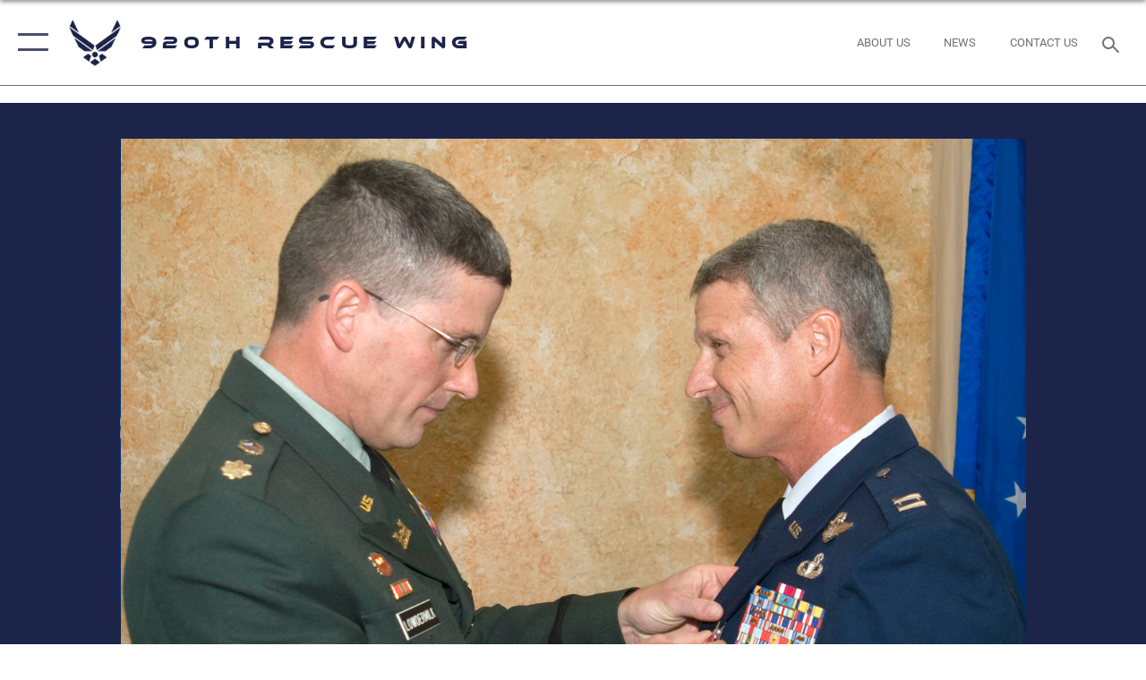

--- FILE ---
content_type: text/html; charset=utf-8
request_url: https://www.920rqw.afrc.af.mil/Photos/igphoto/2000654343/
body_size: 44666
content:
<!DOCTYPE html>
<html  lang="en-US">
<head id="Head"><meta content="text/html; charset=UTF-8" http-equiv="Content-Type" />
<meta name="REVISIT-AFTER" content="1 DAYS" />
<meta name="RATING" content="GENERAL" />
<meta name="RESOURCE-TYPE" content="DOCUMENT" />
<meta content="text/javascript" http-equiv="Content-Script-Type" />
<meta content="text/css" http-equiv="Content-Style-Type" />
<title>
	First generation CRO retires
</title><meta id="MetaDescription" name="description" content="Capt. Greg Lowdermilk, a 920th Rescue Wing Combat Rescue Officer, spent his 27-year Air Force career in the elite pararescue field saving lives and breaking new ground.  He retired Feb. 15 from a legendary career as a pararescueman and combat rescue..." /><meta id="MetaKeywords" name="keywords" content="920th rescue wing, 920rqw, rescue wing, rescue, patrick space force base, patrick sfb, florida, florida rescue, afrc, air force reserve command, afrc" /><meta id="MetaRobots" name="robots" content="INDEX, FOLLOW" /><link href="/Resources/Shared/stylesheets/dnndefault/7.0.0/default.css?cdv=2738" type="text/css" rel="stylesheet"/><link href="/DesktopModules/ImageGallery/module.css?cdv=2738" type="text/css" rel="stylesheet"/><link href="/desktopmodules/ImageGallery/Templates/ResponsiveGrid/template.css?cdv=2738" type="text/css" rel="stylesheet"/><link href="/Portals/10/portal.css?cdv=2738" type="text/css" rel="stylesheet"/><link href="/Desktopmodules/SharedLibrary/Plugins/tag-it/css/tagit.ui-zendesk.css?cdv=2738" type="text/css" rel="stylesheet"/><link href="/Desktopmodules/SharedLibrary/Plugins/tag-it/css/tagit.sortable.css?cdv=2738" type="text/css" rel="stylesheet"/><link href="/Desktopmodules/SharedLibrary/Plugins/jquery-ui-css/jquery-ui.css?cdv=2738" type="text/css" rel="stylesheet"/><link href="/Desktopmodules/SharedLibrary/Plugins/tag-it/css/jquery.tagit.css?cdv=2738" type="text/css" rel="stylesheet"/><link href="/Desktopmodules/SharedLibrary/Plugins/SocialIcons/css/fa-social-icons.css?cdv=2738" type="text/css" rel="stylesheet"/><link href="/Desktopmodules/SharedLibrary/Plugins/Skin/SkipNav/css/skipnav.css?cdv=2738" type="text/css" rel="stylesheet"/><link href="/DesktopModules/ImageGallery/UI/ig-ui-custom.min.css?cdv=2738" type="text/css" rel="stylesheet"/><link href="/Desktopmodules/SharedLibrary/Plugins/bootstrap4/css/bootstrap.min.css?cdv=2738" type="text/css" rel="stylesheet"/><link href="/Desktopmodules/SharedLibrary/ValidatedPlugins/font-awesome6/css/all.min.css?cdv=2738" type="text/css" rel="stylesheet"/><link href="/Desktopmodules/SharedLibrary/ValidatedPlugins/font-awesome6/css/v4-shims.min.css?cdv=2738" type="text/css" rel="stylesheet"/><link href="/Desktopmodules/SharedLibrary/ValidatedPlugins/Chosen/chosen.min.css?cdv=2738" type="text/css" rel="stylesheet"/><link href="/portals/_default/skins/AirForce3/Assets/css/theme.css?cdv=2738" type="text/css" rel="stylesheet"/><script src="/Resources/libraries/jQuery/03_07_01/jquery.js?cdv=2738" type="text/javascript"></script><script src="/Resources/libraries/jQuery-Migrate/03_04_01/jquery-migrate.js?cdv=2738" type="text/javascript"></script><script src="/Resources/libraries/jQuery-UI/01_13_03/jquery-ui.min.js?cdv=2738" type="text/javascript"></script><meta name="og:image" property="og:image" /><link rel='icon' href='/Portals/10/920rqw-favicon.ico?ver=4ph7CMXCiJFWEQHCJp89UA%3d%3d' type='image/x-icon' /><meta name='host' content='DMA Public Web' /><meta name='contact' content='dma.WebSD@mail.mil' /><script  src="/Desktopmodules/SharedLibrary/Plugins/GoogleAnalytics/Universal-Federated-Analytics-8.7.js?agency=DOD&subagency=USAF&sitetopic=dma.web&dclink=true"  id="_fed_an_ua_tag" ></script><meta name="viewport" content="width=device-width,initial-scale=1" /></head>
<body id="Body">

    <form method="post" action="/Photos/igphoto/2000654343/" id="Form" enctype="multipart/form-data">
<div class="aspNetHidden">
<input type="hidden" name="__EVENTTARGET" id="__EVENTTARGET" value="" />
<input type="hidden" name="__EVENTARGUMENT" id="__EVENTARGUMENT" value="" />
<input type="hidden" name="__VIEWSTATE" id="__VIEWSTATE" value="Zb3oE+XWXWDd74FcR8d5NpdoObWTZIU+nm2hq7qKvQbBiP3FMiAXiFCFbZAYXaG35koaeJc/AS5ID148fwCk7S/7K5gv8WrLndVy2HjIK3YqMC56fHVZtb65vy7/vhiGyvYABr2uZ/PMiOCGuT17XxpWjYHGw68O9FiRK4gslBQiOtEfEoJPy3vP3HISGN8hSgvz7VubRLtA1fI931YGG76A8mThkmXHG87cZaQ0UEe3Dw7Pk6SwLKu2X5jM4BwZwFsuRWCipwBCAd3oFmCHX9qJ/KL1jiUi0tvvH2rN2IJwSato49278p36c2VI5yZgpSHg46u2ZV53tvaim73JqeXyJdD8o3H3U67Ni2wQbKAhPYBt2d3/eQXMK7nx0ATGueX+QW3jQIr+uBj4y3HXoDlcgZlFXtQvOAJN/[base64]/R6IYYRP3Bkga3s503pYnLIFEkbP4NcgHhwdmLXNFgwj+h0Gt17mE8V4LWLVNncTMRG0FGQ1kv56ZzI5G6mf0tU1s1KNiQg7flbKdUYWM4nvyFXXUhHG/qHYg3EnFLIyKuMCCGyGgpvuynJx8RacVGxhw+gIXLM8mjaDQLISvXRyE7D1fiNj//PlYhoYGMoOgu4Asi/ET9q+vzsU6zAV0ltDkcm3+dOGxVBWQW7GI29fp6G+CxJWoo2W21an30YYN5LawZ9v7C5BfGUohYZenAWP1LheXC6AbCPsdIHwwsImv3w2dnUdkuDZw4tzv77zTFuTecDXvLR1ngjtxbnVe2A/GOMbRTLCQo3+nQvA5b+QJY2zTXH5ZuKaIFliuqTZkvXOzV9tG/p5BpGRZd2rZ83DI7Ap+gOnoO79tgb4ti7QAwTYoF36fF5pTAI0PodlbE8EDOgh6CJlVf/2QloRbuBxbhQyX2S9mJKD11tOcVUFKgPFo5cyYvTNvvaOG0JOD9mOyD0wXTGzgktFZyMsu4ylaN7yWjn6UxrXQCwF8x2J1GoHdT++nzFa/2lhhEowBiSbYVHDfsNN6K39AS/HkSUWIvMgNoykhWI0jr++geCwCjzv0yIGGR2xvuOsuhU0610W6utuwL/i+mxKHCxfvnaHhKsAaXn+A7JlZc6aoeOujJFJDzX6Ds6VOH6VRnuUSP03idQcUCV5pvPHfH2dLgVroY9jRY9M5c/4X+u0OEGw20QH5jW0+8wIHqAHX4iftAWamFBMaSbKLhRxNO+ZLM21ZpPDJsYAHwBszBFjShU0oW0XSciBit+p4oF1PzYV0g2XA+BYue1WgHj1ar52uGBK7VYJ3P/og46UATENXaRZxrdBhZoUte4V1Q9e3GzcIXFUqYFJitnYcWzzPl0TsP5v31aHD0C25922yhqc9u4NXkkQWChnFAbapmmHM6sybFAImFxjn0UzAzZUjFu0OvCwHECln7cMe1OFfXSX/0k3At1brcf+Q1FCpkwtTdqc6s6cnAqamp0h0WbXcKrUcp7DEcnqar5JZyjsHl7QvnTclbBmnlVUCQIb/ghVPxz6If+4ni0ZcP7ZBxddpuJLuU+oVTxCnOIkP9TvXO5HkcCCR4JQVidbQ2Ss6UpVwy01llOpszOPGqrfDJYsNqKqlSBg1NZbCpEycxSf3cQBlQgc4LcdllQ1vGRK7SzwPCJbSa/y0eAN2tbGLmNW1vcfXhztAqUEeu5FqLAUNINLOVe3YOPkLKPpwyReHMmTmi72DvI4E9m5wxsEIi7nUx1gmmzL28kX+I5BKtFf4/sldBKe0x7hO73j9z5FNUGS/N9ZZdSwD6L2KUh0pVD66E3KxWa1YrDW6FxtCa52FjqxvikVDuPjw81r3M2lnYh1ULlgbN47rqLtJuT/uhvNLGl1/gTTnZFEZOoj27TyjqfXRw4me1HpygSJwtyESNY49Avb/kAR9W715jA+ozTBcQ8sI2nGoBwuTlhIsnJQIX8vw7wYQGNeBeBt/D8WWK6IZYOfzch4bzIYe/LXkCATnlIQPGPl+bVFqQxIsEA/u8dTGMPR+lrYRaJcXwOBtUYdtT5DJx8T99+V/H7O8EJ8ltGpagS4+Sv2g2HahqI63h1quahLP3yE/JokvpFWOwx1emRpPJ7IgNZi9izmfPfEMDSCshLzGJnU40lcmn0oAgi4O2Oe61LGS4pMtb0Vz4BkkgBnrltBAp1BtRRczyBywD7crhMJlB8eQimCl8qqk1CQ7wCiL4CovO+cC/y0FdnF6hTemaXRjnESi6kEgHYxfgaEI6l9Gycd2/auof2Fsk5F/H82+P07RKlxXvkM6PxU6ME1zMWiU9EY9i2r6zxuv3CzXew1wns7XCNUiiY/HWaFEUvu7tx8EyuDV0CBQs2ZuLE1YnrXJALdRy2q0LIKdRB6lwBuazEpOLzhdCq6BM0gDebcdyOMoleFQVpPf0+jLpDsRzWDHitmSrF2NYBQLgQOtvJi5rnthukrrmPE26hupSjGjS/SQx/93N73cbSSEVN9MAfysTw1ngfZyjOjkPsOgEewCW9cDKWnouFcedwD7i33SNTgHU6ec7/lb8Td5YH2QI4Lfz4Vl30KPmV8nOBZljSBRlsD4+NPEHuc1u13PQOvNioFQTfLhHEnzNj5ePEjVimc56S8s9LsClU9iow9v6i9qS2Y3z9sm0Mwr7CnExKUOvRKzUXiqdUltHNMkFIwddRRvjVrKHNcpeZlAYG66jE6LuRqtxk7vg7jQ5+ff+k2gz/ubq9/3HS5E0QJwwcifVtWKhJvP5BYGHnxwzAyjLRVIIv/YhS60Z5fcSzmnbJkb/+XiKeMxRYvJ9+TrEyLR3XH5Ti+GFrdyP/MecClGhTQ3tZwNWvb77X0VnhOOXJFIoYBrNylKmoCDt+01NZqbJfiWzBz6QywrDmM3avndao58+ECcy3VLSiW4tk0efC2z3zfvdSPPt0Us11Rlvxh/8YxUDy1YLUqkGvz26z3u/pU7JfNMA/M8sqgPnPBHJcluOWIZ7iS+P0JGMiBptUz4v5kgAKhKyyxNhou9THJHo0ZZLvC9gqc9yHkom4/NDT7R40N5OlJsn5km2ZY4Es+4cF2kfkYctgqUwp7i3EQIxbaublrWP2fUBuTnYHHYpH12hLNAJ7UyMaWjKDBkAUmWbzbRHrkj4srDqVCyhqlF1Xbgjex+Mq+ha1QwXdVt0DYfHCbdaBqjwrpnVZryLsUc7KBToXae3KsQic/rcK6lrAeNIYalp4sUKz8+N8A7EGaO0AF9PyxiD+ChuFXtE9mWWzBplnjIx1rCQ0OrIdh/beD7i/fNEcPAfjODC/oScGYoNQfbvlPqqNsX0s4JIKW9wOBp+Qi59C+72WuplJtWAHpzMSunlTAVGpsllwlSbbyFmAImmLDEYbWf+NG2kUZLMzTI/YakIQlOv9e3MRp38efkG5zp4VhNAZC2AlxrD7glBgZUr9m56i/yqtXlFapDgV0au/SbBlzZS6Cl3dZJaZzha3HAjsO0MC3PBDMatSVw1VCw6HxOUXYJderp4FaBcsIrWOpmEjkFTxcaZijuRNvVTPYA4bsbsEo9q5h/AZ/YstUM4qcemOfUhLm74xuT8rp7HgXguiiOpeTIfdHGU59eBYim4yB35VyNr8fgPoF2c/63UNMi2J9efTYKXiWWANH5nyfCm68EO5X/V3VvCHAXarOAkgVoSsw98BUkRrrWlrPi3AYOnrAyrbmo/[base64]/F72dzOIRmD+8Ec2sIAcxDdStpFYeRt4Nmg3rwdnaocNlj+l/ibDfMsvFSbGbA6VqF8RspQWxnpnIbfSNj/QWfVHLMQeFIjMOc9W6gNBcH8U1hYxMgqf4CGHQepGDasLm1TtR9EkjCuGwEDUjexRp2vxi43tpLNTlImF2yvw5nLc3FZS4iRQ+fzwB7P7gFTm9P0Qil9+koIPyjnuSNRpdXeqd2kTiPri0TtqiGrc/nRqFjV+DRGWEafXU6MSmFrbAWsXaJNe/wOr0uen0gtsbURjF1x/kJiLNfTOrTa4eepiQqkcJ/0N81IBhvbcv9HioFVVx0zgT01awi0lrMSO6M0WInbIYUN0UJvXoshDqQK1EGIJftnEHwAo5qKbUNAeamSl2rCJGAfvrptbXczgH/MIwLu8r3Vx2ZtOE9h40EL3ypR+5/IYIJHF0BfQQjM/dGDPP5mHZYz3hsDmaLnG3RwT2MsJLRL1co8D7bpfLVxe9OwExa52IuM7f4xn2461L77HdgJtef2ygGdYcUsU2g/NSHgMB0o54/W+VxK7WwXvHtNS/baNlgV8YVvdDyBdDFIZdDW2bTMmUAPvRifxwVUjlU0GvJtewKMHMowJpO9XIzJEo8UB2cUKDT3ZegCdqC/a4A7FxQ6PUcdMaEVo2bTKytPdj1F1slMtaDUX2aCXPW8aWXJeH3KR7vtpjxeuJ8nmePOiD/9mEFej0GXkcOOuVZj1Sepote3kek6ztRIlYs5ictbmR0CRR6K8F+tB7kIRYwpsxBPt2oVwfhQ74NYWtAlX5nAQAB43PvBThy1U6CuUBFEnnO4snH+d2e+MCNCDvlypclpNQzcbFj3/HK0FQjiGxXbGNk7OCd2urP3/oExCRL7YZyNGbwwOuYa4gPu4ZXghhIMUiOi2RUZ5msjjRn3U5X23QHs3nmmwuUDAAPAfqzoIiFemotM9CnAF1ZNaVqFX9ongDxIKy/t8H+IU5oPNeN8oKppsHK/lOhynTQBNusETasbcfvoPWwDVoK3TLf9g4+034bq0V/eGycFh0HvWffZ8X4nB49Fl/mJzp+EpJSfbDLhzBkG3RENhSsuJBdflQMNYQG2y7F8Q/[base64]/RA5TmhmLj7LQdIbPYeWY8ZY8T2G88+Mv6eBn9ldz5AjaiXPE9vixrPVcpp5N9HgG1UTxjk3BoDyrCpCpA1ajHnOGUEiYnkNrLKHV0JZWF1937isZktQUcdQ+h5yCNcRLTrBIP+ntudVm8OsG/0Zuiuc8LNn10UkKNa8QD6GpM50OEycQfrezkjiviX3vppyMuPbZwCVsVIlwPxhtjupobnmPv/m4OTCrqrzGNj/[base64]/X5VadblO1VhozXnVasy6y5d/7ADlwWCh3+4ths1uq4pOKuiufjlJUQmQnkjGQmpg7bPDdM63cD6PpOn8hqAVeuJV2F64Qq2km8LX49PwK5FVibK/wKm5dX2SWqT1EkA78JIknSt0XBHnikZMachtELmthKReGralSjsmBeTBFbyiH/eG9lDF7BYsTuHYKYf7ECu5/GKsDuBVbYi67ppltAw0SHXPj/[base64]/wmK6t+xIb33jgHQFVKj+y+ISqz7vACpPOBPJplbqjl+p/7tiS6t4IABz0WyWa7zqXI75bq3H/0MQvUqutQwimWgMDQpSxw09EmYmGZSnadOmeC0iBLDCIQHgGSs0jWClFDhrv9myLqjWFMKdDrSysgskUkZBjsu9AIehi9HGoFcl5yLb267wvzuCWdj+OwaeiK/EYsD3MzMS2ZHm6Zqcb3Jf+PYgN6n1b4I+9fnKQd/9sSzxL/53pBGSiZkf4uLgrq/o+MwC5B+Er7lrP0q0JHpUyAFCE7pHGIRaq1huEWWpnp4e1X9Eky28V0x2KVddpvPWbUuJdJEACGjOd9tx2+dynkoDgy2vPYkpuwE7ib7p7Qnu3yqmbvbOvLvHs+b+6GHxorh6L78m73NhjAi8Um4/0pXK7HIlUaXP1pERwam0lt167IDAFNxYYsSeN9MqRKM6x4h8zy3ciQRQrKdHMe6iisCM39DhC/JLaHUxmMMajff2uEsUWZ6n3DamJLmyHp/[base64]/ASZqZtIrdrlpQH1Wxe1J23KQhPB3/[base64]/CFmAofgerYvJw/gWWfUfdnghO31tNB2s61kObM4epOKp0NxEFu+r7COlWa5MJ0DRRmN4HGULjiGjIk/xseno4CtDP4Ralpr7Ow4ZXKGYGnp+vRlf8UhSkr3LW/ckzk0sNSwF5BPd2cbeZcfg92IICPOGWOtZwB8QjBPNWqhP8XvzE48+yCnxghNxnDX3uWReFRJL90i8jlaVlxUesA2ANXs1HymmehxFfVpr8SSVblNzh8fIWrXoXJ/9xPUrriO8Nre71UMdxDMF2BH/w1qt3AI574wegg0ra64dH+KbGoTivIrSrA/ecbR1Q3InTXdfy3jpHLO0qTvqjkxhoM8FtbLOGRLWm1+5ZEKYV+oVwrDB/7tavZW/yH3DGPMZr2j0fJUpDMPSFAwMwKUzh3/S3FuAQojZ1AUI1efMqV1avNIcTc+IR0akXwM9Y6uzhdNSLO96UHLBvwCpsm98Y/U4J4I6TJPc/A4CIWd5cz1jx6Z5vtxMVASF7JbbeSsVnd3M9h5T5lq1brTT9UhrPvhQqugt2EKueZG45tNfHDdsSSzZnWkGmeysXUwlxflXSy7hGcElF45IKAar/bHQD16NHopkA2YVQU/WrRAOOfv2YoX4EEK3O0S5v6vTV9XoTjv2rijNyosRrszSBtv+jCsqLuYHm7mMCYv2chgjBv8Sgdg0pfWo4+do9LQ/Mm2VL93eytr1M6FYae/Kt4Ev2T4DZ6P2oxlCFG+CvULd5Pf7WVFRbbBRn3IH5993h7phoIAf0wvnnhLURXC6jK76gDDsuSy70u1prCgX+1He26n8kxrCzwzzq6FOE+7seVk8j/wKPOOf7Zk5N90nARQXnpHprExbVjT91+owopcKEW8e7cmDfvTwSG6REg8d1Fdcd4QLM10ciVHzmUpLaqU6VshjeNXv5+ZQdNVjoG6xIVpACSEqdYmtAtdTMBI2XREdQ0XoESXM3yqvc9rbVybAp5agFpoUnpjPzgOPr+HEhWv/ZFx2DfxtnqS1L10H0VZ9KL+RqSku5c9FEq580vVCGhhSKuweQJdruUHin/+HkOvWnmqQpuqQuXUEH72iaOAntGPolp31pGQi9iuHMjpgBWMa2ZNAc7/FCV1pxjkHdgdYblzqkx7cu8G8kOtxya/p+8leJSXA8qF3d8cYq9nnI8lTGOodVXlZQ1PdC+OzTWKEnYI5trer7N16WiscgN3hxUzGLOFy7/nLx+NMluhKy3MoLrcAutUthi/LuFOMRSgp4UPH7fouWaL/ApsGSduepuQjMweGf8DOukmD337yIssQtI74EMWYcpDA0YC/Me7yZn0KHCc8SXW1Tj6szkgPsc2iox+oQSnUHtYeGeIuItz1yulXOI5O/g0vDqdA8JP2TAG9mxFWqX5f7hzmLm/N3dBpGACM59UzKAzVBbcWfn9mj28Ap0IQ2kIAf6rat6YPkunJM51mWkwZ23GKARR+VnlTGrc5xN26vr7h+ZdYKplJb9WaU6Q6vhW/f6+UXiYRO1mGJ/tnUElxjYUn3Ff43vHaCCA6jOt56kQCuaZGkW6VrygIi0dlN5ikglHOsq/7ZFbE2XTOXMFFTju/nOByHLx0lrIF4RBxYAgq3Hm5IW9S57JZbmBvm9uw3y6fjNtVT8HXqWFKyrBq/dmrR4Dgk1fQAgxktAQ6n2I9o7ONhLLoVmEEn28hXPl8Op/gXq77G6QOQxclgmnAQaxqPZiSJeGm6q8R2gaCUlUrAqrIg8KOG+nUKoIcwm/FyoI1s3j6Qb9lVXza2tIeAS6l0Qp4FOilJWqw/p0huk/8Pia2olixqA2HkcpISszIImpIbumCYIJIaGvgFYfckN3eYHrQ54sKeLIhQwKjYwOqhHhDtsUJwXXRMfm/RsSkT5Q3Ge4RPGKovqfxcCqTpgfHS7DrzsYD8tUxr7VLgTnIpF2wMLRe3sSFxh1amegpkNQxlLHpQPpFDSg1zV9w5JhWeo0wfdQGrfp3Px1swf5+GwaNAHsT0y7rPcf7qIA78UdMncCF4RshIOP2dwHunix6buZZMZ4NI3Ur045B1Tr6p/P5WQIDIL3WGHjukf82rMFLJPW9dkLwj3N3n0tJp92Ys9uGfjA+HCDRgRIVm0Qht6mdkP7d9Bg+4Qu8nB/Abl6eyIuM3BwsFwqEwesCYza5BfHXvNQuQoCaO0gTRqBrRLG+Np+Aih4b+Z0dDgrS9b0NFcEUH4pPcQ5xBCQYKAM6YdtDaAtc/B9SF0uH9JLXVW8OPPmq5tMQkQtl3nPsh7BAcOjet1zTGjdzt4KCcD3J3FrN5s10Qibg01e8gO6PxU0JvPBVK4VUefyBuzT3wngiJvCvXw4ZCk0kFW6uaYrYtYG1Dd6mN1Hxy/sMngCq9exCBNUGeajJz1K+ELlPfPFG0U7Y5CUKyRz8WJh6pQAWGp4UibVVo4d2nfNYm7CSBpm/WNM63UKl/Oe4wNesAAPuBALMuLNTwM8dFiMKl1StUXLlMfvGHCkMk5Un2zB8c/2D2eCUYSpRf6Pv8xRsG/xemcAgptDfUEyxri3pT2EZl+yQoMxuktr00NCquf0YCi1HDWgninbJHW7D4fXWiqJ1y12ngGpi6CeB4+c2e2Cyzi7p6DOo3ACPyASEVyernpaxoLqNKo5cqnYRMDC83P0GM1OBo7wjOs81C0v4t1lKpyDzLP8TTJe5ogPF+CWk+x1eNAWehYNhDh6/CWJePOVHr5WGeCkbpk1MnxInj3rPNnamE+XlKj072VNGuq0ZCzTbrc2EaZ2P8Oo1+bDhCw+UD6ovy4NVRObbQnimkNPPhpgBTHUn/owOXQHbiZPSXQvMTUZIUJV6soTk8CR0EugmFGmemRJ9CWTPch71iWloGZJyUoEcDWYmh1bLLTX5qT/xx/[base64]/pHozGBYv2VMdS/Z2ts9wEXDahWN0ScvOyJAhqpP+F+E0NK0FqK/vBlLxUyRAq1CVgo75GJIj3LaDD/0l3wukKAO+aeFAI5tIJxSUkh0PTAV2ktk9AhGMl33kNQ3bI2DsOE91p5nMC9GI5Wtv8PlM3VBDaBIaU/tiYvnDulxuB5HxPBgRvs7W+zFRN+es6YNA3S9VnE5DKn+wFflbJqi4/9G63tBf24EZVvnAxV2syQMtqahumPEcDe5rG4k46nM5OmnMS7n395+yRvfhNfoXIEG00q6X+9fZYAqSEIEsHNISkMtWXmp6NrPmfu3HU5/V3H18wfA6zuKeOOHY+FmmYJKSn/[base64]/UcfbhTfTyt/VD/GoF0heuf9gOLBFANXh1lNZCVeWKgtWwuCRLEVIZ0giKLRv1oDQYMPk4u8rc9YYTppCxq067JykaH1KjVeQ1CjgNyp3TtyE7Y8o1e/DeF8Tbh+Bu7ifz11NE1Vwr48PYNrduk8HNmjhFsRk5dNSdomPnnbQy0YlFRe8rnM+Q3yeeaXalZfivR2T/pvioLc4AkY/U+fWrqooYiv6vcja5Awm0SolVYpLwHhSg6oOOBDCfhd5YbCqiKpKBX4U9gK3Vb9FP01KE6d3Mec2p/FdNeA52HJN7RGSCMLxaHMPDa0PjWd9pYG59m2gPFPmOHpku4e1MSn1EY92/sO5gL5MGEjB7D5d5T3NHUinzBtEhY0zA5WhkTc3Svbb98zCnnRPRiPDFqqyVq+hzFZjT+M9ZMylH1gclow6HRNLFSL5vPMAYTMvJx4ZuuFUt411OPr3RZo9RKe8cVeSkZEQmFdVqSEypaeV1ukFPtdLCyxnufJBSDwdeasKkrDM+YpiiOkyBseBy7/QjrJTAPQVqNf3ap1xkzuw/Zxf9I1Wz35adAxXU1BnsuIuFzokGnZE1U5jDt/VuGDeCGMJuhcqtzgpXVzc+FN6yN+4QzhcjaDTyK5pXl+Vr/[base64]/W96tcbsDHuhWKUVH7tCQqOqhVVA+1cF/elb13medVe08i4lYBoLeVTXjIoqlWboUoCAvhpT9woBuNDPYOrdsm96utz0kPyJp7gfTZfIWlgKKPPovFOLtlHOkvVB9sBu0aq0h3c269SEEL6Z/iNJ56/kVTeQxZfbPyOlyo4wK8NKT66vmX6GMRR82RG21cxnCyy79ZC04bjkH35DKqT/sqOjNRuIKZS1pnPixLStNQZhQZztH4vUA101vy8uik6oWbToNgIAlBWM7k35W7QrDZewue1CvrWxWa/lSvWERixH+BWpZuR2lVarG7zsIf+lh93IOLWr+zuMvk8b8Eo7MlszeQfbSkcsOY47lMPOwcH8AzMpIJMh74g755WkRazBatKCvDoHgXCxiadfV5ZNVj4R/x2NnHmoyFIGpKXCe6qK+RoDdaQzWQ+rcPcROJd1xbb73QbHtJIXE4fJGbuvVQ4k19IWD5MjklEz9eFMvI749qCq+/zWSiui8pJ4N1ZOj6bkh/r4u6QmEM/4okAjg1kyaYoJbvZ+uz0A+8OK3xkrT0iMjT9mJw9u/W0bzvnfsh1Vgrb3t3lBPN3l5DMRNQE+Iil+XWoLchzGieaOYCV62O2MF1JPvYw+zFO9Wiyw8SKUsn9IpZhffPDpofnUxijTXgauB7o/iUPm2HuXdJ6XxENY9VvFB75ggZ2ejL82+6yG7PNLcUpIQB8wMrJZxibSz4c9SJRWFruoUCHIDXth3JXoEEC3OexIIHIzhpJO+gyt6Gvc3PVIc3TYIKNh/q6Rc2dKwz7A9maaIBCOYgr/Sgnry8kyFEAsdyg48KkpH6paa2QLhvp4Azdr2PUmkgRJVRmtPh9iZuRSCfT48h/lC4Ucifvh+EboCWyrfEMdqGcn7NDT3ZZi1Cugbhhnh6oDqfD3JTIJiiHHhbXhoyau5IhIGhZJZdpKukyRUWcrBNRj/[base64]/NuAKQAC0TbiLxPnZnz5FYLD9hIcXC1NRce45+iY+mcB98x3ETBrqejl5Z0gnrQLLU9Ae540/tE9B3MszbJvj5Dzvw7CU1pA/HW+dEBpBIc30JwmwTeyww7sLLEwpTly3jAIPPbJ4D5GqVRAatxsQzUrvkgsR5QmpE9ukRdbTIBvJRqAwaiqoLH0/0VbXEQ4bqk6fIhyvTg4Rv/oLva222zm/okqiO70KkfrqUVud7frvQtj4AH4YNQjZ8bxBPUAmPV8IfKilZjII23jw9W25lNqIAxder+RB1kmzfOnv13ql/7SHwXSSIoCfy7FAtPuFOX9lLn9dRoYgSYuQY5fT3lOG6eUCfTQ/BsGbh2WQ8qecFk90c0kn9DZ4aDiDQCG+Hq9739jt06cZ0fDgukIBciOKnymLVn15ZNiw11sLiM7U5FNRXHQaiwMEa79bey0qKmKQk9N1FSUwD5og3r3GYDduivcGn7AP4VCAAUOg6tgyuvmrtmYoMxT1DmPyfBCpp6xnUIU4sSAv/Z7+5irHuEUVFv5HNjPbEj26+zieWBw4jTGAiVzfVUcr+mRsK4lpupkjjO4hjgq8hMcUzYJ1M6sY6JqjizL0cQSogRAeCzmbToJNexbyhoF7Y9RThL2WFD3rhLPeWbKzlIjlp5yIyaYufB3E/uFPO4AtqSElWGUxqH0Wql7+o9PrgJRA8aiSlX0ucV70Y6NDByVCv/RhJss60mqGfr3k0GR1Kmpu1zw/uYKhXB4PRXyROBPTtwFEu6BtNQQJz6hsKoOMZVkjsdtI1+sWd1xF4IKLBdofgRGs27gO18QwW6k11zMqPFfTQ5u57C0sBpsCuVzLty7ghYGtJrgSj0QK+uqxGbsv4c/GICNq+rwSLDj9jNJWzeiDnWZMgWmcOQz3oIUpwCnucYTbZvidjnPNA27/sAWKqGi5RCos4hhS7tj/XwSBNS7tso6g32TprGNP0mFWDkbYZQxD5BglbVdYCtcfUSXn2xCbRjm6J+mV6Eu6ykafuvvx8angYxxY7KTfJ46FWGyY5UYKHqIz657dpJB56egWDXal8eAFFNtQ/FkQ1MZSuFFRDDNNGov/WhUVbtfZ6oc1v8L5ygNbjWT6Mk8NSp85hZnMvg03xpZVEaFl+FCOPCAZqEGeDfu/ZM/PaTRNOfVirpkjgKXhARLl1G7A7EYkzB+Mi0rvEf5bNF+P8KHa/4epSPpqpngoyD7U54ZtUSnmn6Umf8JTJU/sSWeN/[base64]/zgsoSMS32Mv5nWLtdsZlDPdchTFnQK/TLnDXESku2usqePFYtGwyLtS+2TBLqzVbJqaUpUrGO5XyTl41Ig+ECkdVyJOCYHICuIY1vtS8d5XRWZ6aZIqHcZ5NYK9hzixbWgVKEmYGYYK9PvFKWidhxVcScFu8TYP85Hgs/4krxRo3FmsF8NEpsXvh7SpvoJTUqTXh42tCDHC4F9IwZmupjVf6QoY76f/0W58lPsGs7OM+Jkg1yUyiwIblpV6zsZnk308PrqAvy1Yu8zvGu9rgPphzf+mLKF+J/2oY48ZR/PNMJlJ3/V/FVDMnpjU4xk4GbQRsOvYdkLrjHdQiCzW5C9iR3nFCAOorox1NgjQJKeResWzCTP6xq6Nl6wKiXvb5igK95GArw5Kh9wvfZV8raXYs6xZQf3cqV+wc6BmlyqjiNAmfj86iCneVa6sYrXVISn5tlJvY3KeFqC5kb0fPVluZb3MwwJPrmWt/GXcEUjtQplQ+FP4sNajCFe6z8XJ08625+Ub8UEGbUJ1/fadNMYVGj/oyCc5vy28uD07hG9uPAAm2PENaohaKSV+/yChiZwLF3J6/[base64]/Lei6YzYY0xf0F/j7nERAWYxknWhXKQdDmaECk/6qcOgRnuw0ZRTA8dzb22XjdxVrp2sl7o52kdMToRFjjT6UjUq+UJim0UYUV+Z/4nliC/IqCjUUL8vTFv55X0dU7q3GYhsofQOn5sT75RKZ/k+VaZ6Qx05tN5/VxhGgECpEieXmdxDbhpw0nj5909h3RRWEEoIC2ImlK6moNbtrW74jymvgKkDuhNzDOUb2t6ZBP5eWl6kbYxaqM9dWYyA7kuvgDBajeoEYa8nDK/LCrbQojRMVGdAzOohYUpi6hkaEZQ47NkCG7sVXp5+YThwqCNZOvVIWhI+OeBhfRTJD8YQ139P6fR2gMPI/NvMqKTbpDZkYW0XDjAVVgNhQNxb83hYCgVNIWCJC1kHSCqNlcOkxIoKMc2DXMeViZxWMdtkjrMk8xdrRc6yA2iuQHzLozqnjddTRKa/zGSyFYXPLPY+yWmLsAjI4xCDC3Zzf2JGIU4g/SgMo6wpAKQR6a7cYsYqt7vUvEz+1k5H7CWKrclBavV34alRv29JkE1GHdEdZKTSP5eGqgLGKlqdLDtHYQUJXLFhiCh1lMbt1MsoVp5t8vOXH9uw6N+bqXTUKHmLFmd/B8JrNERZ+cGCoS7xViJ82MOxFVZQlEwMDgt1YgnCwOmS+rwStgPaN7bJV9mspxvqddETIRw2sAIA+nA1y19gXDUt1IhcBV+WTK3Jm4AS6j45XYyde2IS6qKhzEnChgJZkVG7dGrxIGtO173Yr5wuvmoIEKq0nYmAqnp/[base64]/7Hbck1u8xkIlqAm0P4QltAJrgCVnB45V5062pjA87IPKV01G8bbmAjnHwRWBOdgEWHal2IskRhZXNch5q0FU6VPJQuzteY4MSP9l8BNo+A1PET6mEBUDo3Vaa4qVbIE/kkYugbV6GuFFSGBegcMDqhVWGCwuUEp3ORoSjaPqmSELM0s7FGrpSXR7l6KoKS9k6H/TRnarxYeyqPYJip1egkNlNXMWrPfWTMWS7yOc/VudcMk8YuG+i506+PaM1yfv/[base64]/JHl6oVwoDTfWzf0rI8Bn1l9sK1xSq5mO6YJgvHWESjtdxn0gwPqvbvNkr3fU+q+z9ZYdDjrTVjkaBVpTZetkgeIPK9N+zY+WoJ9WrNAQcDN6Xlj8DiD/fenzb0LPBSMwLcYf1Ka4V6SwvpUwfJzaGEOE9kbYj2fDgJTiePKglLmFdbpXjm3JI4ceqx2qllB/buCVKRTTmFdoNSCCUEd217g0simrfiYGa5nqbU7ngVKNGTO8cbtzku5nxGrq0kX3q5xP7vjYc7wGvDaVkZrBBelx9n9FMpSHJCrFWa9UdgL1AL3ktDGLIwWV9RItbZFHIOeYQjXvgexULUYuZR9LLxSQzLZ//BoAMVmsUC2dmxS7N5vJsBs9k3sBXrBV1Y+md0OYO3e8YLf5xtMYyIm5Q+UUdslWu1FgobuDkvzNkHxIVpH7joQIEOEM7vqmg10KNM8hAEf+yKHgymXD4Z2xJTe5Z6qXk2CPWb1rkiFutzR/N63tpwjCCoTpCAqgojVRGzur5ioTolXOlAnDltka1l1QpHvjZ3qdVaGI2mucZrNuSR0eRfaEt9wOnRe+yi1dSBH2FxHv+ksjvNhjjHwboIe1t1dzJpo7GX5mnbhcBPkcvlzBoAu+FuzlllfwE3lvSrMyoMl5B3H5wRbNIQzsgNCUow/Cm6T9my6HUQi5qAQKczvKOpRGlFpQCjwSK5oO6A4+lRnRisyx/6MMch84xyBWTA9M/OFf3PYlWMHKQrwx5erNmdLI38+BR4Q4BsOUA2VIT9i0yKDF+HwXc6d4d1LQ5LUN7Ikape/k7CluZ7CXjCuGlzOO0F0ZEkZsb8f6kN0HJgDtF5dm2nmeLVFuQNlhjcus/0LnXZOTqKJC12VAX6DIcQLsrf9C2w1HGVo9GcjRd5qKzq8iD3dXK+lypISA4dFS6Ufadh6vGD5qnASlvng4NwU7TmoPs500UkbsF6jQmy83/KjwDnEolLywHSkiPcLCQvrZUDaGDP9YaogAlsgD5Bybhz8GgS+p0/n8UilD8B5FNZuEyug+kKgfYv/kKlyYNuQUcHMkVkQeHn7ChSquuej5QdTlD6t30d1DM6dfYZEla4i6Nsup+1f3jQksPhIH3LrDODvrqr16gtkiVpwJOa3df4XCK2pYZVd1f+lFDocZJD3K/CG/[base64]/5o6QLScItCKsjcFRa0HnCetezyS6MNBJ/ZJ95+GL8MN2OcqOTL/WEgpnvk1kGYADSqquvnhehz7B3K+6ROJoK/LleqQc8XnKnExiQiKpZCc0ZmJqSKssE5DHOjSAzv33oDgLIQAES5x7ItwIYGJYkiQyo3PVJyFsWr+4+DNMBYv+UtR2vTllEH5zAv5nE/CiM7L8SDrSDsnSYAdl9rBSWvGiJgtagOSBH7rNCU6H9iuHMldfLhxw+TantChIPQzSWjaHhLQxLB/z38WxfL7F560JUPmM4dkn+ifsRSXSQ0MqzrS3rgXpk0tAHL9lEQJSqmD6dJWW7cAXcfOLXEtXwBGOJezw5fucOucUhypI9UeekVX2K0iR8pQ6YsADRk7ENWMiYLGsWhAPAQhAGV7rnyNT/oGmUBxN4AcchFnL3eXoTC/dNK41Hj3huGyMzX14CUahWTcYfO0ZWXJsBzumXQk5n6BSSLs+A/heDvK4HBQvNuTyt7K3xETH/xH33UTjW3ViBghS+p2DjVNDBq408pjhco1q2zoaHwB3g0iaxazW/OY8zhzodubD1RB0/x7T+9u3xqTEvIkwpTaD5HsfLFmZhRftVwNLSLw+Zp1wd8zCAdTkFLIizZz5vJh76qj3h4xzQp3rCjxXGADCBo1JNk5sZQEVyBltAkvWG4mQFBglgKOR7f7P0SbfXWAcjkPW4/6/LAI+Jb38nePBHtDNwNnQpaVEkYyjbqgvWL230qc9mmitRUOuZDsrCQjPg/3t1eQkKlJ/d5aCVApdf34tacyO+OrUPu3UPzftihFEvd2G4FxYtzql1bK9vfNoR5nBtG109dfKt4hlz3Lcerzfs39fUSImePpSANneuxXiSRsJ42zjZP7CD+e4h8zKVsL5iPH9Rm1OOj4Q0kmh7Svr2t/1HFh9cCHQqWcQLgTdLGHTa3NVBBoGpoqE05Qj+9leSeqoita0ZTtZxYz1oDZdtQ6Ekwa2GtkHge9i7pB321T0jHLAjdq26tG5ltZx3PghJXl1MZsqUFsV+o2Sb5AQ2H2kJaY3jmhpwE/R/+OCi4lwaabAeaM+0MDSG8NoxF8P61z6Ob/jB5e8X3bJr7+KYqeT3CFCx+ED28LQpfVEHPKonnce2CXs8HSJ2xkyUBXB8sHDKVYyX21/6NxOmT7r4J/[base64]/FXnFDhFgS3opZqBp6JAB2cwXmRZOMIglEJ+5H91Ea6YBDDNxy5f6s+4zi3OfD8r6oHYhF6mu71tAOlVeODCZIYwfsB7u7mCIYQ4YSD+YuA86xe+/ADXdERddbg4AIbTFoNA6QVt20bRz1IkZuoiqLZXkC6ma+kbcXPEH5BSZvD42ePbkqnwsY7q6nLuvGYFfqzVhG+v5kqx73pdnts/Iqxu3rsNtW3j3g96afvdl7beFsF+mCXfSUNemDTrkdtJaHrEUR1Na5w5wkXFVRsHF6gca/[base64]/7B+k4hiuKwzWZy7ESgOQimGI3PSB0QIQ1oo+5gh6L7DqGm2QG555iRcBDZ69f9eqlKxcSnz+dBesaKHSO9NRaLP26gToH++ZNi11NNlKztcKZ4GHKSMux2JOHk/+ssKwGApfAr/Ucx5wxxP5zVK81xCvTie6UcVLC6UwvRTU/0FgXZvTjrLfN3o2R9hgyN7sMpbBHD8D+/TG2tk1BibuNjkIXB2TEsF8/DPcKBGwM+frEIXZEAFMlOa0ITusKmqWaR7fK9AW5WmIAxVKnNNx2LHGj6pCe5F/OQOmDP3etko1UvH6MPdx2OFAF9OAP8KMfGtAyWMA6RgkXHiz7CIZoIdkEQf+FnCNGVUZ7X5vfezY/di/b6ck/blpeIh/sjn/PQxDzxmMtn7JRcY2l+nSy1pzK9/FgZKm0V+1ZoD6HldCU8Ffij5l9pc1dUO3/[base64]/6zAPjczcMjdfIynXkKGBdsIHlwLauaNE35HoggcuH59nKEHODavvxF+6+X/IfO/[base64]/YvGLCCKJssVGdXGEKKYvM0m7TYaYakg6hPnqTdFagKa4Db7NeUs+1WkeKJZcw88zQiYrVW72SrYIP+8KXKfu/HJIxuygZ/UQeGbhGu3T2Qqbj7f2N8p9MYhYJBn22Ij6/kIZobrSE1a627TqDRjQ2DHkyRfnJ4Iseozr8XDStUtTpK6j//eGfQMvD8oQR+6TSPVYAYXM6wTD05HAeT5yGjmqVjNfb/FqAhynqBLHaRpdoflosWPGRYjZ1DGG3L1bZnINR5jAK4DCbgkFGSKS8OW+aA7NwfqYln9r8IoQCx+tNVE64paeXKsgnFZs3Zn0+ae77dAnzCFHasBvmntJhxSJhZ9XU5QPLHnPxYJ+VQ+EMFiSxgQwS8rrm0cRTzzE1VfRQo8JdfhBttGqr/s2Vz/wmAc43Wl6A6ycwgn3ZDOYonEyWhDX4YeWydC8HRibDX+FEDTF7CqoZlXT3iDq+tlZ3esy1OITuDOw1JERftwSpp2V16QwtlRR6DHwEDPscksfbD2ZfywfWKzM3ToBJJJ/FgeRGObjJCdndko0+SwjgAvi11b9P5XbbLHSgKGcWw3Iktoqi7M/Ql/cAxb/hgM5opMT2ZFKgIzbFUybdqsunLJzIJy4bK7ng54G/MyTO8arl9NjPm9asKO9f3DG+S20HyLa6kM/4W73wA/NTrVS50Otl9MmsP5vbMLYsc2rioojDo7RxQ7kgFuNV2nkVXAYspKW8iDFQ+/Nw5Z+h6rHHpLl9ImuYR3dyUnXwBFQU8uOTnkfY6Jp6ZbTavL/WqHvIFYR4Jlkb35chpaKtAnlM5s3sETuWH6z9cE7tkjBT5iabTq1K1vxtpOJ8SVSGD9ltvqp4KDTMOZxDZ/iKY8I6dRTneExb1tj/hblk2+5nzQDIPL9NwXpoWJ/Ifwr8AmMND+szN9IenDAEu7BvOeiui+rfi8y9wrNBDpvCYyqE6QbfEyKxtsgDIUvAMK/Bi6Uq86zwExBD4DMM2EUVkZ0gaZ/tZG6pziHbxkojftqOE6VgZp1MMsnpxhZarb9NAWsm7sSCSDQ5fuMidL4H8F0rerlPrMxVgoEjjfwb6Kyb5vzCwCHaauXb+Q4pETglG4iVhdY4nqoAuOdS3Wx+JcPMY/Mvm/JAZAvuJ386BzGyT5RITO46bvryL6WNBobZIIWWfhqsVxTF69nm+3jNa72bslJ6YusxgFx4/[base64]/BoFj2slBXMelKxt8gxL8LN0cv/XXPZw0EF+2mlkSik1D6sFdsIklVIpFa4uzxFVX4sSCkzzdoqv3l5P6kMphGjrhX6nRdsOxAPEZtRkhWYGaf1kc44SAwqyd7tPwCnDweSUlciuQu/O3zDDCAhXmKmpOPdfv3MWXWQPHgy7yCj1+THrLCXMVBiWcduCp8TG5+M2E/ijutzzdfrB7z8U3/SKFCZrX2J+0zblDY0sWsp8yk9VD2VM+Mgft6WoE5yjvI1/+zJNSce9ENohO7y1NPFTGE9JQyL34G1N5pPalfI+45ig1n+2FEzXCZuReemPELf9k06I1DS1pgfckaS3etbsWOmlDZaJINlQQkk9YemnQYc8qgWhMY8HT3x+YJKr/k0x3/IMYoL4JoOeK/w88vyu4XIuWxFVhNyvnRw3wYB7yE/DwVBlYOf8NudDtuS7+qQolZ+ZjQcb5BOGMFmM5xmoVHr32Sq7mSrYBWhFQGA1Xh4WVDdRppzP/yYPZxTX+Yg9bMjU2DVPivIdlV3prFiX4ZuuLM22KqGVT64rOeOVPJ3mx/t3IuyR6laIgHLkgPuAFWP/1SRBlEYhUvcxue5jOhbv9OtvV4xfVEUgULtUA/4w1mVKG6sgRAt+IOG0wwRm2Uke4em8bBch7+/8noUyy3+TqCBbH4LHETKJhXERkuWp1wCHUTLKPbVJB3kqp/WLe2JsraRZxFVTjT36++eVo1kxH+2i++B+C2oGxHr+o6youGwr22Bv8El2Rb//OWP794sSmxfEOL3Y2hkjhluTm3Vf6KueQ5HLU7WOvDy5V+5vaCJRUGowziFif2n3jnrYVSvBQZR1detInkZGwljVJMpGEv5G67MeRXgZGxtiEvhwlTBhBQunPdr5b6kjZPy1jhNk1iN0ATSgSmghBXe5bhD++65xxu+ECJP0CC0o0WjbLaDEIWATkfYqi5JP/Usryqh28hKLcykXgGv2wWPNrSgIyIU2zfiOZJDtvZUQ0958UB0JXWethyR2mUZBAGjBWEMbkbDPb6g94/Li9sI92o8S7BtNSkoFUZwrigTqqb2IC/aATox5lmYH6/ySdhUxWKsDG/FNpKmux6vwWG7RYgxOB93AHRg7WfPPBKnVqLtdvcm3n6KSZBNEaTFQ2EjUpcqRPpumV3PYdLKOaCdVW2YnwQ+SplItq0VVFLuUIdV3DHo8fQCXbJTV+ltuxAQsw2f8Gs1BPk8W60Qjw7RU1UQG2lkux+/QFQjagmTDo7to/LZ98RTRPV8QlQ5mckVahrQBiU0UB0CEhxn7OmhLYnT5lWZTn1TpKSrDRClb5weg9Q1TeDHl/WuHXWpGLlAsO8oVrQFX9YzVC+w4agtumwzAh3IvLbu/JGswhNAL0hZmKan62KuWTK3rUQiPBp9niM9ONnHXO9vD6wzTeAcH+yI5XJSGDW2mX2+COJODBGtjNWZ/01rFOzHl7su7IhnhtlACBi8H+20Z7idQnWUvTmL24bquLFTrekWMc1xePUtiCWgr2m1sua5p4LcaP160mpV64tQvF54iq86a753eyp3uFNEcOFUx5FalIlxYW/w6FjZfy0irfe9KFiyfXmwjWD+oVQwy+1ajr/ZHKyNV/ZXnFq8+Dxg4AVmXeNadEfM4MRZIrr0MPPMErjpjqFvpWaMAei3gqSdZDlmv7N/3lXsy3hqgaz+Tn3qQUyGQDAPzSQLDX/RFqWQD/8dJHmpsHQBkirlswwtf4NPyU9k6jBjJ1dcYWMiMDlFXF4e277tXMxe2PUrREhYgtVEF/IswNgZVaXu8EBdKzb2jXoC0+LHYxsdzJTSWHpGvvO/N/DAdXJOEvEmMtqKXNOGLGpcFYqkH0CK0FkIf+7FhR9Tz0UsuYL0V9BRgTE7KmDJ07CU+qla7ERktyy4mukoUak2z6DXvey2uOt/luZYgvmKHRjV8hSRRAfRRlqamWDlnVxgW9NmdVb4YBTxxBe/ZxiMMEQ32W80pBU+wxjTwbRa8TwmbQyfVQPqYOOB4ZdGccX85DgXVMYtSbn6GqpxXgR2240DGLJ8k+8cRyEdNc0hql0DaOZt3SK4s0fG2KsaNL7du3TjxKRw0ddqZzbDREEcVNXxsfULAIpySH/6THLHLo3VS7LRRrmNX1eHOkv8KtyxrmtNk2djJ6TJhwayYEH/CHNBGRtBBchmH5qfycnN7u4RTEQXf0il3yu9MbGYMg/[base64]/wxZ4q0cia7pd2n5SP3gfF4YJZu0T7PPtnY5msJsWW/PqFVQI+LIL1IbqK20hY2sk1Yk85XrGUnKjvAG3ks+b3ynUWng23tNIQuEgkgyJWHjt2AyVgdMIwL1XwoEyL+cLHdh4BLQ4VIIeDm08KvJebCMY9JzgoTQPtTYMD/cdNaoKRA/+FNYcCLSCwhwJvaLKDEVFEBb1KjvQQsIbyfYddKhg5PnI9CBSZnFNkT8WnLSvlxmovD4UVWYyKkywO+Ds3/Gxuk+YG6/NwDpqI0ObEqt3WT8nGrOOy4vOpt5x5GISgByVdb7C0ujHztzqUo3p9WdBRqoRVJZrbC4XSP3VEE0SCMdf1cAUZEm+vx1crJp236yJZw64PYaAr8SDCZywiQgu8eFtpy//KuDtunp2E0/WKxsBh3mNJZBGyHb/5Ja0jUgE+ZhrapQ50wNR4Gvt1YGonB6o9teOAN42tmGAVkjYk6kdjoPKpIzZpSp4MvYh8BmnhuYSWiusDw3/pgD4X1Uhh28x7bIqczKRwBux/+mmc9HCfXzBgH0VeoWxM45r8dL69E5KzIsk9T+YREdcZQQ+DTn5E5230Uo0DYO+sNW2KXfDoQ3bmVVfMyYX3yaM+CEKmGd+1pbGe/XDNWNMTh2u8FoaR/yEgS7eSJr7vktiMyLP+3/uQA4iPri2EQlgR0BGzDMHdrBaQuxKvHOEzoH/SPogLnk3ABWcCJDFrZNFb8V1ycQa7eOWf9ahkX2ZbSEkFV5ImDfJuYWkBS8aWkWpW4969RDwLox+aM8anpMEK2v4tMARw0XJIA9EqdR/iMUkGaCBfjmfH0TKAZPg29g/no1FVk7LX1iK/WhIslRyXST8ZGmZ5+aGk+WpR+mf61IVHONndQMqf/K+FtwlOeFtOHJfpVNnbXD6WvYxYiHv8+TO/kK9vBh/MCndt1XjNTy1SrVkObtaoXj7ub51JB5UDmcnxS4/rkOFvlP+UO87YwmoQQqREtXos6y/vS07aZIzMOBk2XjIiNlym2Q+MVaCrsruvGi9vbnT2SebWhhUKhkk2zB5sFLwYqVh6mx/MxFArYi7mwzmP0WntjhE4BoEW3ijbMYAVQ63T2scP24KGkMFzwCs11orgD0uoqt6SRPnCq6cr5e1PgRM7lQw24dWZyyX4iSwDVtlubqunAqFd5nFcypcASzrBWOnSe3ewMVzDN9wIzlLclayCy2MSDPIaS/8XPcX29DIdoAuynYhfREhpNjQLwqkx0Q+0yd1Dg1zo6QOt1/XaXyeaMUvksf1iV1sGI82ZGZX6OymyVHVgFBaAGhm2ScmNbozvFoiGWExlT+hW/[base64]/59fgHWRepWWNmx0NTxWY23gixGJlSJHCObQpxf/2dQzEoeHfzKSniEY+tNHqUTr8lsbk34sHV9cY2+8YjXepEjOYYqkeOr97N1fcFMJT+h/BhcxRbdldwRQeB2AfLgvw4927OugVVH7Y9KT8RJPcm99zvh/kHJocFqxC1AyWrkTNcMokEAfO9ocqn4kF0WIMCkGqWHQARwLua7Wrh1lf6RUrQMXredlitLCNxPzgwJ1rJqck3zW+wNJAbrcfEPW1pVBH+8yXj3Apj6Oq7h08S1KYzkDqov64DGx8UrjZOLVG4//nZoc6KtPDu20Ed+TACnCUql2rvy6dXUWXzNNpMf7Vi9/gkCFQ2EozaUm/J1o7RQW6kzS8jYo789tSDBDf9HP0U3OGaFCaRtIRQmzUrKT9QseBd4Ts0gG8mw+NkF2EBclYRYGn/hw+140BGHjj2hLxA7s3fOdqU5K5t6bCImL3cEsumSHlNZ4oVI6jPFNMElqtuzsbxtGydGa3ERpuTp9UDNbgwBITGQldRmtJP2tIXn/apwBe5XLFhkqhOBndRBtjSVgfYEYvWFuwrFxEox22wfn1qWH0PgvyL4H/UdRxRx/[base64]/60LxifkYyWx+z9DZtMP0FDR30bGmTIVoM5ZZ0E8V/MdCoTFTdpAKJPlBnXhOVgx/ajZKWv5odQMBerCDCEIL/zflivWVR+Hvl9QDDoggvmRdeOKvMPc3GpCPHBRPyoRWNLddeAUMp1Rz7EMczn6tvIcjYIXEag5y0IPRJ90XU0awBaYTEkKFJKWbORMZ8VF9naYpPT4akq4JwN362it9SqZNqMdOgIvqqGlAZ//bdbpBESBH6MvVe/rOwCrDZsFLIR2lW5ksocC7h+jRGaM6wvpDxEWggANoi7V168rmfvPkZjr6+xGnCVGTEwwmqNFD/GQQ3MqPad16IRL/4j4iszagl7Xk4m2kk+kQ/gA4fZP/+5QNuQ/49Uav8Q2tzylPzVhMfA1cWaLXsk+NTQwRZRvz8EPmrTEnQIkXTCjrFVdB9sCUE4WZWdyh5qbOAdts9dXcz6T4m90SLiZenlL0gGKdZy8v0sz6PI+P3wvXMPriB3QruV3tsLyKbXHTrK5lVMB9AYIqzdxFPDChF9zDumzhEDxJUQ2PihWKbZYUAw+RGOjaCnpKns/PdOexQdDJA0L7rJyTucx/8NI0i2v8I1si3EzOQI3TjItbW1ZZYUohCjEgPRSuka3uSJ5v/8SS2kJn+YbktKARFwlhTeNA/dySBGJEMdrZZzK4tD2+qPlAkmvT7yhfSM+rOJ48xqpRpqNeYbtBKyYx/aYBYaHotTwBKIfUuhDD+q4qvVqWqtyyh7mX+sZHezWwtLwjBFoQMxqqtYAT1gMFTD/svzhyA6MtLTijWVhjE7TcT05tHF0Y+fZ7SwIGTvSOK1we7iL6B61tTsiSGX+0HWFUXCo2Je+4S+18DYc7Ahaykftx8L3i5yU/1nZPZKijw7joblmx7Rz7cLqXl8HLqlaj10ohq7TwSOq3q5M4cysuE3XCoBb20IWqvvnDeQbhbBBFF0all/PFfNZeIbxjUHlCGc+ju52/6Kr6GFc8FyDFeJ3yB/fnCfIC+QrJGdQwEoEzg5SQhNq71jdzohiWyNo0NlhDLwBW0CLaCU+dFGm3B6jjn6wRFMuYP+69+WMOvfJK3TN09fwAaK6djHa03Wk2hzNebqhK27pg0X/N1ZkWIx3BVSvUQF0KEvobq+EVpqvU1SEcF6c8B5Kp4whJo8bulo3qN1vaZ9loFwsQ31gyBXFeicYdZ0KiYapxtoaePb4+92NdwavMs/xVzW8+qDtw5WCN/FW7adYyxNqRryyoPWubPEECs7pb/u4+pejluAdbSpgLHgaUW2CTXhiOC+JW4SPrTGOIMq3HJMs1Tb5XOyGfclSkwZOrzg0I8hD+SesZ/P+7dGtcmP+njW6wpVcZ8Jmq91s3+T/NyVKlVurOGlNus0sYzz3XVOxvXcxy9PK+6hxNSjJ/krtbK60tiX8O2+hN9w6avk78gp3j6VYldxlz8G16yZGwt0yUpJ0mR44JHC7zMVgFbfxo6QQdG/A5lPGEWnU0ysk3gv5f/DZcrJcPfvx3a6CGG//sgpNcb7L5fGBTcRUVS5fi5iR4KIkRRwCoesAqEWpnLKDJqpA8jh/54v0BNrIAYGAebnjwUQdpF1iToTJgbAYrQ+ra4eKTOumeDxg0svQK7INDMHzz6qG8JPok0CScUeeA93ssJCa7kluNEsrunJoEyPLqXHJsgNZRTaiag0NGJNLWydCjLt3tjAFb8dl5rjSTc1rsKfB+yVsKy4qTQsueq+gSktnIZzdhY0J6ekMhG6TUSZBg6hhn2w7kQ/Z34EgDk3jsaL4ku2h/smeeRu4UkCO+X8KBtUS4DpVlwPXVHIRbLeK/[base64]/emPms4+q9e+AU/4FHM6THAHVubaleZbikmSfKDzbS4EjP4kmtHNjqdzRjVcZn67kzJqibxUaP/rKJPyZzCNmHUhScee4e4Q7SkTz7cCHgoes3HHBBOnjQ7UrhZ117fWDTG7QCNZ48DKmVwKOnGK8TfrJdiPX0eCFWjcLxKv6x1IPeWey1O3iJNwUcwW+1PDsp9Y9/Rlg/zYKqybf0t2n6j/kwHSimTvJ/kbEUtxw9UHE1Y9rtiBDsfIA3gkq+vLrT/xFXJ2dBD0IXOCua1TSsaHo8C14ZnE0N+e3jL7x/4IkBmnHh/TJBVvl/20j83iEz9JGa5Wj/gmx2w4n3KMkpa7rcfuJwpxYjYJYbghVCNTvaHqPZOeFwS8834iQJH/4kHsBCVofTPvQOwo83GmBywnw3v9G23tDYjrGAfGLVIDcxcy/dIY5FDUD9RDyOcBbQoYg6DV1lnbmX3WFTFCpsKHInw3iFIpDrhnkK24PtdiZ1kQDEcUz403J9dt0OIAIoIsUQ1MgV8Wbxz8ZEiVyYFTPoxIHB9tkP9znly/[base64]/C+nU4f2kCE9pra4wJRk5Gwuta2wS9IcPF7mC6VnxYYDn3NxValUVt1TX90gjlb4yyP+JgQpUtHyID4V2DxeVEzMwDgPK19wYg3a0xkUPS+bo8ppjTmrY+in7XjQEhNa7hf0MWKkKwrPHl9EhkaRub0M3Z2fqXbIBxmdGF1G/0S8oH3BAnc+4DohXlUDjho0uUjQP0YPc6lDNNpyqL8H3ZxoIM5VVW668isx372dpwqNC9qZXDI8yS/vRS3tUZRm+AQP+5i8RgjH7miATUoUGmBCSJSoBU/yEycoX0cXekGkyoA9xXY+c9j+HVnGIj8uyrn/tWDmi4SkKreY+iemWtZO535bSA0zJolb59j73D/QhbcowkqufPkzRrTY7vlJvyUci3UK9DoEQMxuSTziRg08PP3iOccm1U6ZBgiF+jmEpbaxOOzp6euDTgWp/Pj5OGGoua5QYsy6OyAEOV+gBSShMwW8gY+GjlMR0XHEjVNiXQTW4j2DcW1EXgTcL6CIqaoPpIoRTCJr6f9cQLoXCfI0NEVgYVJuO4Jaz9+WGa3b6inrdweWhUhbrKaF8A+dIqV0EVvQQmuL7IAHzk7t7+26pacNkRpL5oV9Xp0fxl4eU0Fx10kLecSkMjm/a/aHp4mpRJHcaKVF1h46RavNV9K0GxkvcqWPdZEqI+MtY2vgRGuFrf6T13oX5ufiWkuufpkRxIukVkUpgpQfcKBrttshwhHv0qnAH35G3ez9YqA9aMQEnxZg662nDAg/HvCaY5CcU7K0IC6h/tcz6JIHeBa5M9YN7QWBLz1CfxY2UnLWjdOdfTQxEKpQlb1kWkfWYkcw0SZtdrNqyfAaHJ/CAHYJFl/uB0ui4od6+odc4VGtzIg00DRHfOS1jxAkEVLsSqB1CS79o7QmgHuPcNJbG3TKJEJMdQ4hpGjK1ZB+/B5Mla+QYIt0Q+epaCxZGE845f+zQUZZlrqw1Lgrf1Dkh31fxuLM0PH4yTXPkxi/[base64]/8gMCMDuK78LQUPk58UdLvlFLXelhVnF5aWzdLcnsZQxGgKA/OkT+vmwR+d+PwS20STPEeYOh/heB8+H3wFajSIQszygtFKDKKwC/3r62el+Half76Wamc0qBGUq4jrjdDIFZcpuHsF5JXDO9RSRi433I8f9WIBszw6FUURtFsAllgjrtaD6moOl8Iumbb8SaFKU1nTK2Mo0QQbtRLuH0cbc3CQL8s5SXVhDHRpf7y5WgX+v4DhXCBx7eCNhtB/KfNkgWC9dD/0qMgVmA4/qGe4TmNCJJ9nPjag7TKNcOo8gRsWn7NPKEMF8ooCCmTl/ZLagALbmJXuDBZybKiRUQQ3h0NPQcK3AIy7uZdhH4COtEnAAkOuHv6FU2QFa6VnHrGW0i1NYFjVcSmfGeuqm8swykiJhXfQZCJDETB7S6TSxZvFl0EqVba6dukIKaVjyRqi/dObTZ+qSODa24qO5k9X2NoSegjF9oizVvh5z/dNa6cEwHygi7l24u6/c0e+B8vG13fIwSps0wMVpj7Gt5kk56utUTQM0X5gB+9aA6xb3rPBNUDDxgwUO8RtN/d3UpaxQJ99GhXDYww561iOMGxCMU7ASw4gwWTIDZ+b/zTB6mWWTVjcRtdZWs5sQP63nDpJITcVTzTIxdgnPsbAksSkXfnNigL/yuEpnmdpvnETLQMTo/41L2/S+5KtuzTZ6SoF5IM9YTT2IvAs8aqaW1YnWEmhX7FyEeajXEHAW21gaqm1cxCrvZLe4Ydo/XkiikuOwzO2HAGKorwjornOo8qyxCVH+BXxqjo7vPdK2uWIA7b9KHCsOUYWlObSeNBUg1ANwOdvAXuEy/6G9d6yMmnMQLkWdwzO6dmoHplyhQuhBKDMKWWVkP/5cR/n+LmPg+09o67FHG7ff7U8/OY0r2fkByfml0YAhifQdJH/RkcpmrqfbH9JwvJldVOCev12CvDLSYgFfjs29daAlMQfmffOYKE2WC0f8vVcsQG8Qlhbumw90ETxVt0eN7fJ4LyFaBiw488CIQDzH8jiaRWmTZH18qWO0sW0vWPLNvLmVWyv2mlXw7KQ34aOWEFnHT7XF7amfMv6u7Nq4REC8zQFZlg/1AWMOpIKJvi3152UOroXQhnyE9OEvuYCEubpcUTVx1H8+Ocgq02aCBaX8X83RSOGUFjL1mqFW5IOsMK2SqSF5YXMGy5pnLc7xI29FY/ZqK8/tGmyY6UN4rsuScvRpZ5Mf4G+jopCg3HIGkoAZzUSkaA6x5sbMBFVKEF777wYQKP4FSe0JdB2lOMcp4T3gABQOZ42+gjEJ3u7mSpMIfeVHV4d/LIbYLfrZESoC7lXevtSNOlhsC/Ljxu+yf8tMDBu60iD1/f/rkGvxJFO+qJp1qeo7ifvWslqfaDnVVmrr5zvV8UPBWmtWEzrsJPuHuCDc4KtWU7LtmKhqSe7dVdbgG/u7uDormKoyaYeI4rRvYci2xBXIDrfCpCurYErek52fpumJ1JH9BqSQ2jeXTLwGqJkRM/f58v+FXNUWzDjBsihBtS0jSrq9JnQ1E5/n7wlB1uCAzzGlpF7GctgAmTDa5wdQ+VHaCT6bgfH2GO3P7wT2U5N0jCS77pSupxPyBHjF6Z7omtgwGaIq5UC0sX1H/dkY2LLXwpe3vmGRX3JUaeyTfCDEVUHem30SIfHbDy5tydTjx6OF4pC0OJaCxJdVgesdRiXCfFva5DUxRX1NNrOeWqxunPNdzEAv0dm2yn7t6IODmqJFuIVsZE5E0lUt18Va6GswvxX90Jb+SvWqfb/YcJKzmSf3gQ9GzysakR5ZVmb+zgQEHP315UWfXo2cR+vFjFRI8aF173psNqd/fGS0gYmino3T0GCBmqtps0WItw2iovnSUXow+ph0x+Y++m0PEcAQ5X1vUO6t0rDAPHQSwC8nwzs+XnxwCWrXI89Mv0iCeehSi+pkRXrjwY9GUUjDMDrOouguF5U6/f/kz4FK97CdyqIMaF20RCSAfZZ/Y9jPlZyVqip2VtCN4mR2kWYnR1sQe5zmxlyH5/UpweGaRQFx3mGEfFK0UFzVmxbk6sD+ej7nOKovuNtddj2xjGAvu24rMKiQzcvpLNZ+T77f/8oJnT6zhE+XauHsu/47bioVt8Eql6PgDuGurkfMzrDSf9rmY8qvF9el+fTFr6yt1vCD8FZ5wsF0IJ9+WBo1CcsrlU/Yo0XniY+ULJk65YSqVvTRbjx26T6nuRi0dmELzg/JwWOeF7kZQi1BLTv6tR3vrFVRRs5/SOQuAoFOCqxOlyUDQGvXhhNDEAPjjtsp3+ExTr/5iARAnScM8DP8H9iupq39ALXQ15etbkBMQ2MdPYDB/IgtFlSQSe3OEjjMZdwnvTA/hoVwndZLsaF4AlDeJmEEIlN7hR903PXWzm8XVvXr3gMp+TZguvEJwbVCeYvfuv/GZyXVkuhzx7NwxqzbX85vr1KzsB3uM+m+HfBGljolW+RDIAlEt51r1q71FPkKAZBplSUEUYxNi1m7PxIi+RBEJ1NjcHPPxvlwRJRWqd4N6JyygbzDQgwiPkvrdBjRpqCO56Y0/JcGfxuqyvdcAmEI/WFOFiVccdWuI8yQSCo0ldJHj9C8XkAsCWSWogaq4Yhs/d1IGH8zJjmM/SEjuUbymvrbTQh11evE9tefwQp3xJ9Uai7M/gy9iD9H7zo88XOrFM7WK9ycaH0hPf6gB7ctLerIP/4pcE4EzPX1E7GXfzGeUvspfs8M6yCten3rMkJs1rD3/Ij1sm0Ww9CguAcmRZ/DUJmVFW6PNdkus790phskxLPgoJ9b1MzAUQHlvZa9em6jWJQUsGpb4jfQcn09f02kzBAXlm7n3tSMtHQYgO05ivtnXPFUvjuf0YSdv4mRrUMWHVk13xHf64sH/[base64]/j5Ls3XwZD4rq37TRb4iMIbfOQWo6XQOmPcOqbj6wR/ezEyqkPY363uP4Cg/79hsA1zKl0P2Gc3c5IBa3vR1MSokmocTebXwTLMvTiCe3bJpDkvaER4gxY3rhFXRRF85h8+3goBZAPosjz54F4jkgZgDD+CuYTpm+cqshTFh3pY0u0d2uS9RE101cSorV48EOssLsvAKPSuHQrnth+M7qj5/UOStoqW5r9wc5xyXGwd2Fz/M4tzcYS22CPllQBqERVL/Pu8blIiL0oTCCnTyfFj7Y6iHvZF+wPhJ+rRo4iANIJapksf24DcnwPNhEcqCYgmDWTOH1VByiSZyqhzdme0APu/cWkgmLxXc5aQZucC8eiWSlGCV3qTPf/9Ph3qvIfwq1Pwe2s4AxOI3JnBSAEfoTQhrTFXiv2ZaEzzAxgYkH6aYmoQ1s/zoKrgcHIUu3Fep/mWWobecQVXBpdEW21dSj+6s/3ykcK898DqEuflwoaR0FKqF+qSpCo/er3gs/1ndI7i0ww8EcheE/df7n8C3uEVsHwHM0dURwawKqz4WPJKixt9tpsSVae9pcfHC4gLXDHZTCJd9RE7DSeSZ0CmOLgivPvc/j/vKyC/F2nCGPOyhEwm31OsutnF3Kz/u5kJnQljcyYOxNWhyuat+rnWPBwc5PJL3RIc5X4mf/WmkjyAiyXEaa31+P/9bkXIq09af8/B2c6wZLGQsFTdA+G3cL0vadEueKaGOGLGP+gudHJKCQmM2xW215CKiD/YWoyIYcVPgfTOguxqWoTkF575xzNgbeE9dAJI9g3vQnrnprcYVJsd+pJKgIXaDdKzYxO9skl6iQZgem0E/bIxIKBKcf/wAKckw0gxQDef2akgk+4m4rkDh/3Ih4rSMmdLlmwg9tBRRNQhj700LQQmydEMFI0f4iOfZMwE7MKVuEor8/1btvRwDNmFrVi/SjmvId2iNXKxsly0TzIr8TyfTjQ1wiV3eLk8N3FmnJ8ONcFEJW31mJbwPSGSvwgfwZpa+mzL0lXi/3kNFohlJssH9n7B03jd/AkRORxj8liuQ3DIcxwPMzUI3fdWUI/N0Go+/tg6yBDACBIlZAE5Qy8QMmK0meKYsnmwQUf+uymmK/pRu5vHcJDzmSerhtfIswIXq2V29Al/J8QhaRLTnjdvPHNSfTD9UK9Jo3OBLT5ZI2rId/AjJOZhanOVyV6c0hqPkinkh9X/6kKLiOv/Y/Q9A9DtPG7CgDONsstY/6WcQuSNLqeAh4QrnuSJq4rX7Scc02DsxFNks2h0ziCSVGlVwq57cnxMPHrSEbvG1Gitf25P+osfUhMS56vQlUQOQ58fqrW/B+UPuzDpOpxJ1oLoxOWWcmyjZdROmi4feQSF06S/Xrx4hd4eNyvKbU6VP6lpk2SGemX5MUg9XzxxVDnXVmYK0fyHllqFR0xOfFL5HUWIW8tsmeUggPUN9+DVMcR7R48DeazZygOAsrVr9M2LarZB/4d8H8ty29RXVbgKUMGHKkjrLeBxh1UprMB0b5sTWzuhEE4uhiYrfFeSo/jshUMG3yE18lQlN+AjOAXNHPEqngjiSAq30wnkK9B1i3+pqEwyJ4w3JUKlDL/uxEzbBTugYvRZ3dkXrDzE7rn33724sS8WkzikqAyS02IaBResWekzPegnV/bc0rVYo+diZRC+K+6wN8L0B6YgOBJpf8onikxWJSkyVu6jC6mjgXRLEB/y3q0EF5z2N1ffMt+xELsnrYnTmZNzmhw==" />
</div>

<script type="text/javascript">
//<![CDATA[
var theForm = document.forms['Form'];
if (!theForm) {
    theForm = document.Form;
}
function __doPostBack(eventTarget, eventArgument) {
    if (!theForm.onsubmit || (theForm.onsubmit() != false)) {
        theForm.__EVENTTARGET.value = eventTarget;
        theForm.__EVENTARGUMENT.value = eventArgument;
        theForm.submit();
    }
}
//]]>
</script>


<script src="/WebResource.axd?d=pynGkmcFUV2XJQRRndJGZjIM9Yjewq1-mws8Ro32keP8X8QjNrsd-BZU8GU1&amp;t=638901627720898773" type="text/javascript"></script>


<script src="/ScriptResource.axd?d=NJmAwtEo3Io1vb4WK6GRfLaB9HzJ78wO-BXW2z5SADyChLbcFRJIrjg4UGqAmOAcAQEMwPq2Q1DtzY0Aley45CRrSrD9ru7og3vimHBwMpdXoL-I7TRYXlfk3ueSFfDnfWckFQ2&amp;t=32e5dfca" type="text/javascript"></script>
<script src="/ScriptResource.axd?d=dwY9oWetJoKon4WKK8drPsOmDM7FQIzjJ7t_FTF3NlYWC4aOoW9LI8187a1lGlD3BtlPZewts3yoYk2hA7zAfU4s65dhTvXAC813Y8kBRmRkvC55RC1URouDa2uR_m3HGNPNmkEfZcbltnYq0&amp;t=32e5dfca" type="text/javascript"></script>
<div class="aspNetHidden">

	<input type="hidden" name="__VIEWSTATEGENERATOR" id="__VIEWSTATEGENERATOR" value="CA0B0334" />
	<input type="hidden" name="__VIEWSTATEENCRYPTED" id="__VIEWSTATEENCRYPTED" value="" />
	<input type="hidden" name="__EVENTVALIDATION" id="__EVENTVALIDATION" value="aBvvVF4slAQrYVbKH/MpqUcdicYRQ/jKADJPx2hnaaupSCDV0+2KYfqB1yYCqVsJJlEjL5m3z590Ttsr89AAqaBMAIWxVxwicSdamlTzk1sN60xk" />
</div><script src="/js/dnn.js?cdv=2738" type="text/javascript"></script><script src="/js/dnn.modalpopup.js?cdv=2738" type="text/javascript"></script><script src="/js/dnncore.js?cdv=2738" type="text/javascript"></script><script src="/Desktopmodules/SharedLibrary/Plugins/TouchSwipe/1.6.12/jquery.touchSwipe.min.js?cdv=2738" type="text/javascript"></script><script src="/Desktopmodules/SharedLibrary/Plugins/tag-it/js/tag-it.js?cdv=2738" type="text/javascript"></script><script src="/Desktopmodules/SharedLibrary/ValidatedPlugins/flexslider/jquery.flexslider.js?cdv=2738" type="text/javascript"></script><script src="/Desktopmodules/SharedLibrary/Plugins/Mobile-Detect/mobile-detect.min.js?cdv=2738" type="text/javascript"></script><script src="/js/dnn.servicesframework.js?cdv=2738" type="text/javascript"></script><script src="/Desktopmodules/SharedLibrary/Plugins/Skin/js/common.js?cdv=2738" type="text/javascript"></script><script src="/Desktopmodules/SharedLibrary/ValidatedPlugins/Chosen/chosen.jquery.min.js?cdv=2738" type="text/javascript"></script><script src="/Desktopmodules/SharedLibrary/Helpers/chosen-fix.js?cdv=2738" type="text/javascript"></script>
<script type="text/javascript">
//<![CDATA[
Sys.WebForms.PageRequestManager._initialize('ScriptManager', 'Form', [], [], [], 90, '');
//]]>
</script>

        
        
        

<script type="text/javascript">
$('#personaBar-iframe').load(function() {$('#personaBar-iframe').contents().find("head").append($("<style type='text/css'>.personabar .personabarLogo {}</style>")); });
</script>

<script type="text/javascript">

jQuery(document).ready(function() {
initializeSkin();
});

</script>

<script type="text/javascript">
var skinvars = {"SiteName":"920th Rescue Wing","SiteShortName":"the 920th Rescue Wing","SiteSubTitle":"","aid":"920RQW","IsSecureConnection":true,"IsBackEnd":false,"DisableShrink":false,"IsAuthenticated":false,"SearchDomain":"search.usa.gov","SiteUrl":"https://www.920rqw.afrc.af.mil/","LastLogin":null,"IsLastLoginFail":false,"IncludePiwik":false,"PiwikSiteID":-1,"SocialLinks":{"Facebook":{"Url":"http://www.facebook.com/#!/920thRescueWing","Window":"_blank","Relationship":"noopener"},"Twitter":{"Url":"https://www.twitter.com/920thRescueWing","Window":"_blank","Relationship":"noopener"},"YouTube":{"Url":"http://www.youtube.com/user/920thRescueWing","Window":"_blank","Relationship":"noopener"},"Flickr":{"Url":"https://www.flickr.com/photos/125547386@N06/","Window":"_blank","Relationship":"noopener"},"Pintrest":{"Url":"","Window":"","Relationship":""},"Instagram":{"Url":"https://www.instagram.com/920th_rescuewing/","Window":"_blank","Relationship":"noopener"},"Blog":{"Url":"","Window":"","Relationship":""},"RSS":{"Url":"","Window":"","Relationship":""},"Podcast":{"Url":"","Window":"","Relationship":null},"Email":{"Url":"","Window":"","Relationship":null},"LinkedIn":{"Url":"","Window":"","Relationship":""},"Snapchat":{"Url":"","Window":"","Relationship":null}},"SiteLinks":null,"LogoffTimeout":3300000,"SiteAltLogoText":"920th Rescue Wing"};
</script>
<script type="application/ld+json">{"@context":"http://schema.org","@type":"Organization","logo":null,"name":"920th Rescue Wing","url":"https://www.920rqw.afrc.af.mil/","sameAs":["http://www.facebook.com/#!/920thRescueWing","https://www.twitter.com/920thRescueWing","https://www.instagram.com/920th_rescuewing/","http://www.youtube.com/user/920thRescueWing"]}</script>

<div id="app" class="layout-main no-banner ">
    

<div id="skip-link-holder"><a id="skip-link" aria-label="Press enter to skip to main content" href="#skip-target">Skip to main content (Press Enter).</a></div>

<header id="header-main">
    <div id="header-main-inner">
        <nav id="nav-main" aria-label="Main navigation">
            <div type="button" class="nav-main-toggle" role="button" aria-label="Show or Hide Navigation"> 
		        <span class="nav-main-toggle-label">
				    <span class="nav-main-toggle-item nav-main-toggle-item-top">
					    <span class="nav-main-toggle-item-inner nav-main-toggle-item-inner-top"></span>
				    </span>
				    <span class="nav-main-toggle-item nav-main-toggle-item-bottom">
					    <span class="nav-main-toggle-item-inner nav-main-toggle-item-inner-bottom"></span>
				    </span>
			    </span>
		    </div>
            
            <div id="nav-main-inner">
                <div id="nav-main-header">
                    <div type="button" class="nav-main-toggle" role="button" aria-label="Show or Hide Navigation"> 
		                <span class="nav-main-toggle-label">
				            <span class="nav-main-toggle-item nav-main-toggle-item-top">
					            <span class="nav-main-toggle-item-inner nav-main-toggle-item-inner-top"></span>
				            </span>
				            <span class="nav-main-toggle-item nav-main-toggle-item-bottom">
					            <span class="nav-main-toggle-item-inner nav-main-toggle-item-inner-bottom"></span>
				            </span>
			            </span>
		            </div>
                    <svg class="svg-logo" width="80" height="70" xmlns="http://www.w3.org/2000/svg" viewBox="0 0 80 70">
                        <g>
                            <title>U.S. Air Force Logo</title>
                            <g transform="matrix(0.30864200474303516,0,0,0.30864200474303516,96.66049876374962,86.23049787780087) ">
                                <polygon points="-216.59274005889893,-115.45912504196167 -239.41073322296143,-98.88313627243042 -211.62673664093018,-78.69417142868042 -202.91378498077393,-105.51613187789917 " class="fill"/>
                                <polygon points="-207.52175617218018,-75.70814847946167 -184.70473957061768,-59.13417387008667 -161.90072345733643,-75.70814847946167 -184.70473957061768,-92.29115629196167 " class="fill"/>
                                <polygon points="-195.99575519561768,-126.93117094039917 -279.6467409133911,-187.7141375541687 -260.1197633743286,-147.0781512260437 -232.37673664093018,-126.93117094039917 " class="fill"/>
                                <polygon points="-187.24075031280518,-153.7301287651062 -304.11372089385986,-238.64913511276245 -284.5887575149536,-198.0051531791687 -194.19973468780518,-132.33217191696167 " class="fill"/>
                                <polygon points="-287.54475116729736,-271.9891619682312 -301.3247194290161,-243.31515073776245 -258.9787721633911,-212.55013608932495 " class="fill"/>
                                <polygon points="-166.50472736358643,-105.51613187789917 -157.78475666046143,-78.69417142868042 -130.01070880889893,-98.88313627243042 -152.83077716827393,-115.45912504196167 " class="fill"/>
                                <polygon points="-137.04073810577393,-126.93117094039917 -109.2976884841919,-147.0781512260437 -89.7787675857544,-187.7141375541687 -173.42074298858643,-126.93117094039917 " class="fill"/>
                                <polygon points="-182.17178058624268,-153.7301287651062 -175.22274494171143,-132.33217191696167 -84.8327226638794,-198.0051531791687 -65.3028154373169,-238.64913511276245 " class="fill"/>
                                <polygon points="-81.8727617263794,-271.9891619682312 -110.4467363357544,-212.55013608932495 -68.0937089920044,-243.31515073776245 " class="fill"/>
                                <path d="m-197.38074,-111.46014c0,-6.997 5.676,-12.677 12.682,-12.677c6.99,0 12.677,5.68 12.677,12.677c0,7.005 -5.687,12.68 -12.677,12.68c-7.006,-0.001 -12.682,-5.675 -12.682,-12.68z" class="fill"/>
                            </g>
                        </g>
                    </svg>
                </div>
                <div id="nav-main-search">
                    <div id="dnn_Header_MobileSearch" class="search-input-wrap">
	
                        <input id="search-input" aria-label="Search" type="search" autocomplete="off" name="header-search" placeholder="SEARCH" value="">
                    
</div>
                </div>
                <div id="nav-main-menu">
                    <ul id="nav-main-menu-top-ul">
	
    <li class="parent ">
    
        <a href="https://www.920rqw.afrc.af.mil/About-Us/" target="" aria-expanded="false">About Us</a>
    
        <ul>
        
    <li class="">
    
        <a href="https://www.920rqw.afrc.af.mil/About-Us/History/" target="" >History</a>
    
    </li>

    <li class="">
    
        <a href="https://www.920rqw.afrc.af.mil/About-Us/Fact-Sheets/" target="" >Fact Sheets</a>
    
    </li>

    <li class="">
    
        <a href="https://www.920rqw.afrc.af.mil/About-Us/Recruiting/" target="" >Recruiting</a>
    
    </li>

        </ul>
    
    </li>

    <li class="parent ">
    
        <a href="https://www.920rqw.afrc.af.mil/Units/" target="" aria-expanded="false">Units</a>
    
        <ul>
        
    <li class="">
    
        <a href="https://www.920rqw.afrc.af.mil/Units/Geographically-Separated-Units/" target="" >Geographically Separated Units</a>
    
    </li>

    <li class="">
    
        <a href="https://www.920rqw.afrc.af.mil/Units/920th-Maintenance-Group/" target="" >920th Maintenance Group</a>
    
    </li>

    <li class="">
    
        <a href="https://www.920rqw.afrc.af.mil/Units/920th-Mission-Support-Group/" target="" >920th Mission Support Group</a>
    
    </li>

    <li class="">
    
        <a href="https://www.920rqw.afrc.af.mil/Units/920th-Operations-Group/" target="" >920th Operations Group</a>
    
    </li>

    <li class="">
    
        <a href="https://www.920rqw.afrc.af.mil/Units/920th-Aeromedical-Staging-Squadron/" target="" >920th Aeromedical Staging Squadron</a>
    
    </li>

    <li class="">
    
        <a href="https://www.920rqw.afrc.af.mil/Units/Inspector-General/" target="" >Inspector General</a>
    
    </li>

    <li class="parent ">
    
        <a href="https://www.920rqw.afrc.af.mil/Units/Public-Affairs/" target="" aria-expanded="false">Public Affairs</a>
    
        <ul>
        
    <li class="">
    
        <a href="https://www.920rqw.afrc.af.mil/Units/Public-Affairs/Angels-Wings/" target="" >Angel&#39;s Wings</a>
    
    </li>

        </ul>
    
    </li>

        </ul>
    
    </li>

    <li class="">
    
        <a href="https://www.920rqw.afrc.af.mil/News/" target="" >News</a>
    
    </li>

    <li class="active">
    
        <a href="https://www.920rqw.afrc.af.mil/Photos/" target="" >Photos</a>
    
    </li>

    <li class="">
    
        <a href="https://www.920rqw.afrc.af.mil/Sexual-Misconduct-Disciplinary-Actions/" target="" >Sexual Misconduct Disciplinary Actions</a>
    
    </li>

    <li class="">
    
        <a href="https://www.920rqw.afrc.af.mil/Contact-Us/" target="" >Contact Us</a>
    
    </li>

</ul>


                </div>
                <div id="nav-main-footer">
                    <ul class=""><li class=""><a href="https://www.facebook.com/920thRescueWing/" target="_blank" rel="noopener noreferrer" aria-label="Link to 920th Rescue Wing Facebook opens in a new window" title="Link to 920th Rescue Wing Facebook"><span class="social-icon fab fa-facebook-square social-link-496"></span></a></li><li class=""><a href="https://www.instagram.com/920threscuewing/" target="_blank" rel="noopener noreferrer" aria-label="Link to 920th Rescue Wing Instagram opens in a new window" title="Link to 920th Rescue Wing Instagram"><span class="social-icon fab fa-instagram social-link-3326"></span></a></li><li class=""><a href="https://twitter.com/920threscuewing" target="_blank" rel="noopener noreferrer" aria-label="Link to 920th Rescue Wing X opens in a new window" title="Link to 920th Rescue Wing X"><span class="social-icon fa-brands fa-x-twitter social-link-616"></span></a></li><li class=""><a href="https://www.youtube.com/channel/UCsLecNY_lauQvBAKoQMpXwA" target="_blank" rel="noopener noreferrer" aria-label="Link to 920th Rescue Wing YouTube opens in a new window" title="Link to 920th Rescue Wing YouTube"><span class="social-icon fab fa-youtube social-link-3703"></span></a></li></ul>
                </div>
            </div>
            <div id="nav-main-open-overlay"></div>
        </nav>

        <div id="logo-main">
            <a href="https://www.920rqw.afrc.af.mil/">
             
                <img src="/Portals/_default/Skins/AirForce3/Assets/images/af-logo-seal.png" alt="U.S. Air Force Logo" title="U.S. Air Force"/>
                
                <span class="site-title">920th Rescue Wing</span>
                
            </a>
        </div>

        <nav id="nav-secondary" aria-label="Search navigation">
            <div id="nav-secondary-inner">
                <ul class=""><li class=""><a href="/About-Us/"><span class="text text-link-3602">About Us</span></a></li><li class=""><a href="/News/"><span class="text text-link-3603">News</span></a></li><li class=""><a href="/Contact-Us/"><span class="text text-link-3605">Contact Us</span></a></li></ul>
                <div id="dnn_Header_DesktopSearch">
	
                    <input type="checkbox" class="hidden-input" id="header-main-search-state" aria-label="Search" tabindex="-1" aria-hidden="true">
                    <div id="main-search-open-overlay"></div>
                    <div id="header-main-search">
                      <div class="search-input-wrap">
                        <input id="header-main-search-input" aria-label="Search" class="global-search" minlength="1" tabindex="-1" type="search" autocomplete="off" placeholder="Search topics, names, categories..." value="">
                        <label class="header-main-search-toggle-label" for="header-main-search-state" tabindex="0" aria-label="Search toggle"></label>
                      </div>
                    </div>
                
</div>
            </div>
        </nav>
    </div>

</header>
<div id="header-main-spacer"></div>

<p><a name="skip-target"></a></p>
    <!--/* //NOSONAR */--><div id="dnn_HeaderPaneTop" class="DNNEmptyPane"></div>
<div id="dnn_HeaderPaneMid" class="DNNEmptyPane"></div>
<div id="dnn_HeaderPaneBottom"><div class="DnnModule DnnModule-ImageGallery DnnModule-61860"><a name="61860"></a>

<div class="theme-container default-container">
    <div id="dnn_ctr61860_ContentPane"><!-- Start_Module_61860 --><div id="dnn_ctr61860_ModuleContent" class="DNNModuleContent ModImageGalleryC">
	

<div id="dnn_ctr61860_View_divImageGallery">
<div class="ImageGalleryDetailsContainer IGResponsiveGridDetails">
    <div class="Clear"></div>

    <div id="pnlImageDiv" class="GWFImageDiv">
        <div class="flexslider">
            <ul class="slides slides-61860">
                <li>
                    <div class="ig-slider-image GWFDetailsImage">
                        <div class="theprogress-bar">
                            <span class="thebar">
                                <span class="theprogress"></span>
                            </span>
                        </div>
                    </div>
                </li>
            </ul>
        </div>       
    </div>
    <div class="image-detail-body">
            <div class="details-content">
                <h1 id="spanTitle" class="GWFDetailsTitle">First generation CRO retires</h1>
                <p id="spanCaption" class="GWFDetailsCaption">Capt. Greg Lowdermilk, a 920th Rescue Wing Combat Rescue Officer, spent his 27-year Air Force career in the elite pararescue field saving lives and breaking new ground. He retired Feb. 15 from a legendary career as a pararescueman and combat rescue officer. His brother, Maj. Eldon Scott Lowdermilk, U.S. Army Corps of Engineers, Tikrit, Iraq, was the presiding officer who presented him with the Meritorious Service Medal. Although retired, Captain Lowdermilk will begin a new adventure in New York City as a project manager for a New York City company. (U.S. Air Force Photo/Mr. James Laviska)</p>

                <div class="details-image-details tabular-details">
                    <div class="author-container">
                        <span class="detail-font-family">PHOTO BY:</span>
                        <span id="author"></span>
                    </div>
                    <div class="virin-container">
                        <span class="detail-font-family">VIRIN:</span>
                        <span id="virin">080219-F-9999S-001.JPG</span>
                    </div>
                    <div class="filesize-container">
                        <span class="img-size-title detail-font-family">FULL SIZE:</span>
                        <span id="sizemb" class="img-size">0.67 MB</span>
                    </div>
                </div>
                <div class="share-container">
                    <div class="gwf-details-download">
                        <a id="aDownloadLrg" class="details-download-link detail-font-family" href="https://media.defense.gov/2008/Feb/19/2000654343/-1/-1/0/080219-F-9999S-001.JPG" target="_blank" rel="noopener">
                            <i class="far fa-arrow-alt-circle-down"></i>
                            Download
                        </a>
                    </div>
                    <div class="a2a_kit gwf-details-share">
                        <a class="details-share-link a2a_dd detail-font-family">
                            <i class="fas fa-share-alt"></i>
                            <span>Share</span>
                        </a>
                    </div>
                </div>

                <section class="camera-readme-info">
                        <div class="cri-header">
                            Additional Details
                        </div>

                        <div class="details-camera-details tabular-details dcd-flex">
                            <div id="photoAttributes" class="photo-attributes-list"  style="display:none;" >
                                <div class="cd-column-1 dcd-flex">
                                    <p class="photo-attribute title detail-font-family">CAMERA </p>
                                    <p class="photo-attribute value photo-camera">N/A</p>
                                    <p class="photo-attribute title detail-font-family">LENS </p>
                                    <p class="photo-attribute value photo-lens">N/A</p>
                                    <p class="photo-attribute title detail-font-family">APERTURE</p>
                                    <p class="photo-attribute value photo-aperture">N/A</p>
                                </div>
                                <div class="cd-column-2 dcd-flex">
                                    <p class="photo-attribute title detail-font-family">SHUTTERSPEED</p>
                                    <p class="photo-attribute value photo-shutterspeed">N/A</p>
                                    <p class="photo-attribute title detail-font-family">ISO</p>
                                    <p class="photo-attribute value photo-iso">N/A</p>
                                </div>
                            </div>
                            <p class="photo-attribute-none" >No camera details available.</p>
                        </div>

                        <div class="img-public dcd-flex">
                            <div>
                                <h4 id="public-domain" class="detail-font-family">IMAGE IS PUBLIC DOMAIN</h4>
                                <a id="readmore-link" class="readmore" href="javascript:void(0);">
                                    Read More
                                </a>
                                <p class="photo-release slideup" id="photo-release">
                                    This photograph is considered public domain and has been cleared for release.
                                    If you would like to republish please give the photographer appropriate credit.
                                    Further, any commercial or non-commercial use of this photograph or any other
                                    DoD image must be made in compliance with guidance found at
                                    <a href="https://www.dimoc.mil/resources/limitations" target="_new">https://www.dimoc.mil/resources/limitations</a>,
                                    which pertains to intellectual property restrictions (e.g., copyright and
                                    trademark, including the use of official emblems, insignia, names and slogans), warnings
                                    regarding use of images of identifiable personnel, appearance of endorsement, and related matters.
                                </p>
                            </div>
                        </div>
                    </section>
            </div>
            <div class="details-gallery-link">
                <a id="IGBackToGallery" href="https://www.920rqw.afrc.af.mil/Photos/">Go to Gallery</a>
            </div>
        </div>

        <script defer src="https://static.addtoany.com/menu/page.js"></script>
    <script>
        var DEBUG = false;
        var path = location.pathname;
        var baseUrl = "";
        var initialImageId = 2000654343;
        var saved1;
        var totalSlides = 0;
        var curSlide;
        var ts;
        var swipedRight;

        $("div[id^=dnn_HeaderPane]").find('.DnnModule').not('.DnnModule-ImageGallery').css("display", "none");

        $('.flexslider').flexslider({
            animation: "slide",
            controlNav: false,
            animationLoop: true,
            slideshow: false,
            sync: "#carousel"
        });

        $('.flex-prev, .flex-next').html("");

        $('.flex-prev').attr('aria-label', 'view previous image in slideshow');
        $('.flex-next').attr('aria-label', 'view next image in slideshow');

        $('.flex-prev, .flex-next').on("click touchend", function (e) {
            if ($(e.target).hasClass('flex-prev') || $(e.target).hasClass('flex-next'))
                slideNav(e);
        });


        $('.flexslider').on('touchstart', function (e) {
            ts = e.originalEvent.touches[0].clientX;
        });

        $('.flexslider').on('touchend', function (e) {
            if ($(e.target).hasClass('ig-slider-image')) {
                var te = e.originalEvent.changedTouches[0].clientX;
                swipedRight = ts < te + 5;

                slideNav(e);
            }
        });

        $('#readmore-link').on("click", function (e) {       

            if ($("#photo-release").hasClass("slideup"))
                $("#photo-release").removeClass("slideup").addClass("slidedown");
            else
                $("#photo-release").removeClass("slidedown").addClass("slideup");

            $(this).toggleClass('opened');
        });
        
        function updateImageDetailAddToAny(imageFileId, imageTitle) {
            var $original = $('.a2a_kit.gwf-details-share');

            if ($original.length === 0) return;

            // a clone must be created in order for a2a to work properly
            // a2a tracks previous state and will not update if the same element is used
            var $clone = $original.clone();
            var $child = $clone.find('.a2a_dd');

            if ($child.length === 0) return;
            
            var originalUrl = window.location.href;

            // Regular expression to match the ID segment, which can be followed by a slash or be the last segment
            var a2aShareUrl = originalUrl.replace(/\/(\d+)(\/|$)/, '/' + imageFileId);

            $child.removeAttr("href");

            $child.attr("data-a2a-url", a2aShareUrl);
            $child.attr("data-a2a-title", imageTitle);
            
            $original.replaceWith($clone);

            if (typeof(a2a) !== 'undefined') {
                a2a.init('page');
            }
        }
        
        function slideNav(e) {
            var downloadUrl = $(".flex-active-slide").find('input[class^=download]').val();
            var title = $(".flex-active-slide").find('input[class^=title]').val();
            var caption = $(".flex-active-slide").find('input[class^=description]').val();
            var virin = $(".flex-active-slide").find('input[class^=virin]').val();
            var author = $(".flex-active-slide").find('input[class^=author]').val();
            var sizemb = $(".flex-active-slide").find('input[class^=sizemb]').val();
            
            var indexInput = $(".flex-active-slide").find('input[class^=index]');
            var imageFileId = indexInput.attr('class').split('-')[1];
            var index = indexInput.val();
            
            $("#aDownloadLrg").attr("href", downloadUrl);
            $("#spanTitle").html(title);
            $("#spanCaption").html(caption);
            $("#virin").html(virin.split(".")[0]);
            $("#author").html(author);
            $("#sizemb").html(sizemb + "MB");

            if ($(".flex-active-slide").find('input[class^=exif-]').length) {
                $(".details-camera-details #photoAttributes").show();
                $(".details-camera-details .photo-attribute-none").hide();
                var camera = $(".flex-active-slide").find('input[class^=exif-camera]').val();
                var lens = $(".flex-active-slide").find('input[class^=exif-lens]').val();
                var aperture = $(".flex-active-slide").find('input[class^=exif-aperture]').val();
                var shutterspeed = $(".flex-active-slide").find('input[class^=exif-shutterspeed]').val();
                var iso = $(".flex-active-slide").find('input[class^=exif-iso]').val();
                $("#photoAttributes .photo-camera").html(camera);
                $("#photoAttributes .photo-lens").html(lens);
                $("#photoAttributes .photo-aperture").html(aperture);
                $("#photoAttributes .photo-shutterspeed").html(shutterspeed);
                $("#photoAttributes .photo-iso").html(iso);
            }
            else {
                $(".details-camera-details #photoAttributes").hide();
                $(".details-camera-details .photo-attribute-none").show();
            }
            
            updateImageDetailAddToAny(imageFileId, title);
            
            $('.faux-nav .faux-counter').html(index + '/' + totalSlides);
        }

        function decrementSlide() {
            curSlide -= 1;

            if (curSlide <= 0)
                curSlide = totalSlides;
        }

        function incrementSlide() {
            curSlide += 1;

            if (curSlide >= totalSlides)
                curSlide = 1;
        }

        function buildAPILink(baseUrl) {
            var currentPage = localStorage.getItem("ResponsivePageIndex");
            var fullUrl =  baseUrl + "Public/GetSlideShowImages?moduleID=61860&portalID=10&igpage=" + currentPage;

            var search = localStorage.getItem("ResponsiveSearch");
            if (search)
                fullUrl += "&igsearch=" + search;
            var category = localStorage.getItem("ResponsiveCategory");
            if (category && category != 'All Images')
                fullUrl += "&igcategory=" + category;
            var tag = localStorage.getItem("ResponsiveTag");
            if (tag)
                fullUrl += "&igtag=" + tag;
            var sort = localStorage.getItem("ResponsiveSort");
            if (sort && sort != 'UploadDate')
                fullUrl += "&igsort=" + tag;
            var startdate = localStorage.getItem("ResponsiveStartDate");
            if (startdate)
                fullUrl += "&sdate=" + startdate;
            var enddate = localStorage.getItem("ResponsiveEndDate");
            if (enddate)
                fullUrl += "&edate=" + enddate;

            return fullUrl;
        }

        function initDIPortraitImages() {
            $('.slides-61860').find('li img').each(function () {
                handlePortraits($(this));

                function handlePortraits($this) {
                    let img = new Image();
                    let src = $this[0].src;
                    let $blur = '<div class="slide-bg-blur" style="background-image:url(' + src + ')"></div>';
                    img.onload = function () {
                        if (this.height > this.width) {
                            $this.closest('picture').addClass('portrait').append($blur);
                        }
                    }
                    img.src = src;
                }
            });
        }

        $(document).ready(function (e) {
            var currentPage = localStorage.getItem("ResponsivePageIndex");

            $("#virin").html($("#virin").html().split(".")[ 0 ]);
            baseUrl = jQuery.ServicesFramework(61860).getServiceRoot('ImageGallery');
            $.ajax({
                type: "GET",
                url: buildAPILink(baseUrl),
                success: function (data) {
                    var obj = JSON.parse(data);
                    var slider = $('.flexslider');
                    if (DEBUG) {
                        console.log(obj);
                    }
                    var items = obj.items;
                    totalSlides = items.length;

                    $(".flexslider").append('<div class="faux-nav"><span class="faux-prev">Previous</span><span class="faux-counter">1/' + totalSlides + '</span><span class="faux-next">Next</span></div>');

                    $('.faux-nav .faux-prev').on("click", function () {
                        $('.flex-prev').click();
                    });

                    $('.faux-nav .faux-next').on("click", function () {
                        $('.flex-next').click();
                    });

                    for (var i = 0; i < items.length; i++) {
                        // keep space around the sub incrementation of array or it will confuse it as a token.
                        var item = items[ i ];
                        var fileId = item.File.FileId;
                        var exifObj = JSON.parse(item.File.Exif);
                        var slideStr = ('<li class="item-' + fileId + '">' +
                            '<a href="' + item.File.FileProperties[0].DownloadUrl + '" target="_blank" rel="noopener">' +
                            '<picture class="fixed-aspect">' +
                            '<img src = "' + item.File.FileProperties[0].DownloadUrl + '" alt = "' + item.File.Description + '" >' + 
                            '</picture >'+
                            '</a>' +
                            '<input type="hidden" class="index-' + fileId + '" value="' + (i + 1) + '" >' +
                            '<input type="hidden" class="title-' + fileId + '" value="' + item.File.Title + '" >' +
                            '<input type="hidden" class="description-' + fileId + '" value="' + item.File.Description + '" >' +
                            '<input type="hidden" class="virin-' + fileId + '" value="' + item.File.FileName + '" >' +
                            '<input type="hidden" class="download-' + fileId + '" value="' + item.File.FileProperties[0].DownloadUrl + '" >' +
                            '<input type="hidden" class="sizemb-' + fileId + '" value="' + item.File.FileProperties[0].SizeMB + '" >' +
                            '<input type="hidden" class="author-' + fileId + '" value="' + item.File.Creator.CreatorName + '" >');

                        if (exifObj)
                        {
                            var exifInfo = '<input type="hidden" class="exif-camera-' + fileId + '" value="' + exifObj.Model + '" >' +
                                '<input type="hidden" class="exif-lens-' + fileId + '" value="' + exifObj.LensModel + '" >' +
                                '<input type="hidden" class="exif-aperture-' + fileId + '" value="' + exifObj.FNumber + '" >' +
                                '<input type="hidden" class="exif-shutterspeed-' + fileId + '" value="' + exifObj.ExposureTime + '" >' +
                                '<input type="hidden" class="exif-iso-' + fileId + '" value="' + exifObj.ISOSpeedRatings + '" >';
                            slideStr += exifInfo;
                        }

                        var newslide = $(slideStr + '</li>');

                        slider.data('flexslider').addSlide(newslide);                    
                    }

                    slider.data('flexslider').removeSlide(0);

                    var index = $('.flexslider .slides .item-2000654343').find('input[class^=index]').val();   //set current slide
                    if (index !== undefined) {
                        var indexNum = parseInt(index);
                        slider.flexslider(indexNum - 1);   // will take you to that slide
                        $('.flex-prev, .flex-next').css("display", "flex");
                        $(".faux-nav .faux-counter").html((indexNum) + '/' + totalSlides);
                    }
                    else {
                        

                        while (slider.data('flexslider').count > 0)
                            slider.data('flexslider').removeSlide(0);

                        var singleSlide = (
                            '<li class="item-2000654343">' + 
                                '<a href="https://media.defense.gov/2008/Feb/19/2000654343/-1/-1/0/080219-F-9999S-001.JPG" target="_blank" rel="noopener" aria-label="Capt. Greg Lowdermilk, a 920th Rescue Wing Combat Rescue Officer, spent his 27-year Air Force career in the elite pararescue field saving lives and breaking new ground.  He retired Feb. 15 from a legendary career as a pararescueman and combat rescue officer.  His brother, Maj. Eldon Scott Lowdermilk, U.S. Army Corps of Engineers, Tikrit, Iraq, was the presiding officer who presented him with the Meritorious Service Medal.  Although retired, Captain Lowdermilk will begin a new adventure in New York City as a project manager for a New York City company. (U.S. Air Force Photo/Mr. James Laviska)">' +
                                    '<div class="ig-slider-image GWFDetailsImage" style="background-image: url(https://media.defense.gov/2008/Feb/19/2000654343/-1/-1/0/080219-F-9999S-001.JPG)">' +
                                    '</div>' +
                                '</a>' +
                            '</li>'
                        );

                        $(".flex-direction-nav .flex-index").html('');

                        $(".flex-prev, .flex-next").hide();

                        slider.data('flexslider').addSlide($(singleSlide));    

                        if ($(".flex-active-slide").find('input[class^=virin]').val() === undefined) {
                            $('.faux-prev, .faux-next').css("display", "none");
                            $(".faux-nav .faux-counter").html('1/1');
                        }
                    }
                    initDIPortraitImages();

                    if ($('.ImageGalleryDetailsContainer').offset().top === 0)
                        $('.ImageGalleryDetailsContainer').css('padding-top', $('#header-main').outerHeight() + 'px')
                },
                error: function (jqXHR, exception) {
                    var msg = '';
                    if (jqXHR.status === 0) {
                        msg = 'Not connect.\n Verify Network.';
                    } else if (jqXHR.status == 404) {
                        msg = 'Requested page not found. [404]';
                    } else if (jqXHR.status == 500) {
                        msg = 'Internal Server Error [500].';
                    } else if (exception === 'parsererror') {
                        msg = 'Requested JSON parse failed.';
                    } else if (exception === 'timeout') {
                        msg = 'Time out error.';
                    } else if (exception === 'abort') {
                        msg = 'Ajax request aborted.';
                    } else {
                        var obj = JSON.parse(jqXHR.responseJSON);
                        msg = obj.error;
                    }
                    console.log("Error Retrieving Photo Data: " + msg);

                    var erorslide = $(
                        '<li class="error-slide">' +
                        '<a href="#" target="_blank" rel="noopener">' +
                        '<div class="ig-slider-error" style="padding-top: 67%; text-align:center;" alt="Capt. Greg Lowdermilk, a 920th Rescue Wing Combat Rescue Officer, spent his 27-year Air Force career in the elite pararescue field saving lives and breaking new ground.  He retired Feb. 15 from a legendary career as a pararescueman and combat rescue officer.  His brother, Maj. Eldon Scott Lowdermilk, U.S. Army Corps of Engineers, Tikrit, Iraq, was the presiding officer who presented him with the Meritorious Service Medal.  Although retired, Captain Lowdermilk will begin a new adventure in New York City as a project manager for a New York City company. (U.S. Air Force Photo/Mr. James Laviska)" title="Error Message" class="GWFDetailsImage">' +
                        'Error Retrieving Photo Data. Please try back later.' +
                        '</div>' +
                        '</a>' +
                        '</li>'
                    );

                    $('.flexslider').data('flexslider').addSlide($(erorslide));
                }
            });
        });
        
    </script>
    </div>

<script type="text/javascript">

    jQuery(document).ready(function () {
        var url = window.location.href;
        url = SanitizeFromDOMObjects(url);

        if (url.indexOf("#") > -1) {
            url = url.substr(0, url.indexOf("#"));
        }
        var backToGallery = jQuery("#IGBackToGallery");
        var referrer = document.referrer;
        var cookie = getCookie("ImageGalleryBackUrl");

        if (url.indexOf("igphoto") > -1) {
            GetBackURL(backToGallery, referrer, url);
        }
        else {
            SetBackURL(url);
        }
    });

    function GetBackURL(backToGallery, referrer, fullUrl) {
        var backUrl = "";
        var thisPageUrl = location.href.replace(location.search, '');
        if (thisPageUrl.indexOf("/ig") > -1) {
            var index = thisPageUrl.indexOf("/ig");
            thisPageUrl = thisPageUrl.substr(0, index);
        }

        if (referrer != "" && referrer.startsWith(thisPageUrl)) {
            if (referrer.indexOf("igphoto") < 0) {
                backUrl = referrer;
            }
            else {
                backUrl = GetFromCookieOrThisUrl(thisPageUrl);
            }
        }
        else {
            backUrl = thisPageUrl;
        }

        backToGallery.attr("href", SanitizeFromDOMObjects(backUrl));
    }

    function GetFromCookieOrThisUrl(url) {
        var cookie = getCookie("ImageGalleryBackUrl");
        if (cookie == "") {
            return url;
        }
        else {
            if (cookie.indexOf(",") > -1) {
                
                return SanitizeFromDOMObjects(cookie);
            } else {
                 
                return SanitizeFromDOMObjects(cookie);
            }
        }
    }

    function SetBackURL(url) {
       
        document.cookie = "ImageGalleryBackUrl=" + SanitizeFromDOMObjects(url);
    }

    function getCookie(cname) {
        var name = cname + "=";
        var decodedCookie = decodeURIComponent(document.cookie);
        var ca = decodedCookie.split(';');
        for (var i = 0; i < ca.length; i++) {
            var c = ca[i];
            while (c.charAt(0) == ' ') {
                c = c.substring(1);
            }
            if (c.indexOf(name) == 0) {
                return c.substring(name.length, c.length);
            }
        }
        return "";
    }

    function SanitizeFromDOMObjects(url) {
        var test = url.indexOf("window");
            url = url.replace("<script>", "").replace("<\/script>", "");
            url = url.replace("javascript", "");
            url = url.replace("location", "");
            url = url.replace("document", "");
            url = url.replace("window", "");
            url = url.replace("navigator", "");
        return url;
    }

</script>
</div><!-- End_Module_61860 --></div>
</div></div></div>
    
    <main class="content ">
        <!--/* //NOSONAR */--><div id="dnn_ContentPane" class="DNNEmptyPane"></div>
<div class="container container-wide">
    <div class="row">
        <div id="dnn_CenterPaneWide_Top" class="col-md DNNEmptyPane"></div>
    </div>
</div>
<div id="dnn_FullBleedPane1" class="DNNEmptyPane"></div>
<div class="container">
    <div id="dnn_CarouselPane" class="DNNEmptyPane"></div>
</div>
<div class="container">
    <div class="row">
        <div id="dnn_CenterPane_Top" class="col-md DNNEmptyPane"></div>
    </div>
    <div class="row">
        <div id="dnn_CenterPane_Half1" class="col-md-6 DNNEmptyPane"></div>
        <div id="dnn_CenterPane_Half2" class="col-md-6 DNNEmptyPane"></div>
    </div>
</div>

<div class="container">
    <div class="row">
        <div class="col-md-9">
            <div id="dnn_ContentPaneLeft" class="DNNEmptyPane"></div>
            <div class="row">
                <div id="dnn_ContentPaneLeftSplitLeft" class="col-md-6 DNNEmptyPane"></div>
                <div id="dnn_ContentPaneLeftSplitRight" class="col-md-6 DNNEmptyPane"></div>
            </div>
            <div id="dnn_ContentPaneLeft2" class="DNNEmptyPane"></div>
            <div class="row">
                <div id="dnn_ContentPaneLeftThird1" class="col-md-4 DNNEmptyPane"></div>
                <div id="dnn_ContentPaneLeftThird2" class="col-md-4 DNNEmptyPane"></div>
                <div id="dnn_ContentPaneLeftThird3" class="col-md-4 DNNEmptyPane"></div>
            </div>
            <div id="dnn_ContentPaneLeft3" class="DNNEmptyPane"></div>
        </div>
        <div id="dnn_RightPane" class="col-md-3 DNNEmptyPane"></div>
    </div>
    <div class="row">
        <div id="dnn_EvenLeft" class="col-md-4 DNNEmptyPane"></div>
        <div id="dnn_EvenMiddle" class="col-md-4 DNNEmptyPane"></div>
        <div id="dnn_EvenRight" class="col-md-4 DNNEmptyPane"></div>
    </div>
    <div class="row">
        <div id="dnn_SmallSideLeft" class="col-md-3 DNNEmptyPane"></div>
        <div id="dnn_SmallSideMiddle" class="col-md-6 DNNEmptyPane"></div>
        <div id="dnn_SmallSideRight" class="col-md-3 DNNEmptyPane"></div>
    </div>
    <div class="row">
        <div id="dnn_QuadFirst" class="col-md-3 DNNEmptyPane"></div>
        <div id="dnn_QuadSecond" class="col-md-3 DNNEmptyPane"></div>
        <div id="dnn_QuadThird" class="col-md-3 DNNEmptyPane"></div>
        <div id="dnn_QuadFourth" class="col-md-3 DNNEmptyPane"></div>
    </div>
    <div class="row">
        <div id="dnn_HalfLeft" class="col-md-6 DNNEmptyPane"></div>
        <div id="dnn_HalfRight" class="col-md-6 DNNEmptyPane"></div>
    </div>
    <div class="row">
        <div id="dnn_LeftPane" class="col-md-3 DNNEmptyPane"></div>
        <div class="col-md-9">
            <div id="dnn_ContentPaneRight" class="DNNEmptyPane"></div>
            <div class="row">
                <div id="dnn_ContentPaneRightSplitLeft" class="col-md-6 DNNEmptyPane"></div>
                <div id="dnn_ContentPaneRightSplitRight" class="col-md-6 DNNEmptyPane"></div>
            </div>
            <div id="dnn_ContentPaneRight2" class="DNNEmptyPane"></div>
        </div>
    </div>
</div>
<div id="dnn_FullBleedPane2" class="DNNEmptyPane"></div>
<div class="container">
    <div class="row">
        <div id="dnn_CenterPane_Mid" class="col-md DNNEmptyPane"></div>
    </div>
    <div class="row">
        <div id="dnn_CenterPane_Third1" class="col-md-4 DNNEmptyPane"></div>
        <div id="dnn_CenterPane_Third2" class="col-md-4 DNNEmptyPane"></div>
        <div id="dnn_CenterPane_Third3" class="col-md-4 DNNEmptyPane"></div>
    </div>
    <div class="row">
        <div id="dnn_CenterPane_OneThird1" class="col-md-4 DNNEmptyPane"></div>
        <div id="dnn_CenterPane_TwoThirds1" class="col-md-8 DNNEmptyPane"></div>
    </div>
    <div class="row">
        <div id="dnn_CenterPane_TwoThirds2" class="col-md-8 DNNEmptyPane"></div>
        <div id="dnn_CenterPane_OneThird2" class="col-md-4 DNNEmptyPane"></div>
    </div>
    <div class="row">
        <div id="dnn_CenterPane_OneThirdTabletSplit" class="col-lg-4 col-md-6 DNNEmptyPane"></div>
        <div id="dnn_CenterPane_TwoThirdsTabletSplit" class="col-lg-8 col-md-6 DNNEmptyPane"></div>
    </div>
    <div class="row">
        <div id="dnn_CenterPane_TwoThirdsTabletSplit2" class="col-lg-8 col-md-6 DNNEmptyPane"></div>
        <div id="dnn_CenterPane_OneThirdTabletSplit2" class="col-lg-4 col-md-6 DNNEmptyPane"></div>
    </div>
</div>
<div class="columns-outer">
    <div class="columns-inner">
        <div class="container container-wide columns">
        <div class="row">
            <div id="dnn_ContentPaneGreyLeftColumnsLeft" class="col-md column-left DNNEmptyPane"></div>
            <div id="dnn_ContentPaneGreyLeftColumnsRight" class="col-md column-right DNNEmptyPane"></div>
        </div>
    </div>
    </div>
</div>
<div id="dnn_FullBleedPane3" class="DNNEmptyPane"></div>
<div class="columns-outer-right">
    <div class="columns-inner-right">
        <div class="container container-wide columns grey-right-column">
            <div class="row">
                <div id="dnn_ContentPaneGreyRightColumnsLeft" class="col-md gray-column-twothirds DNNEmptyPane"></div>
                <div id="dnn_ColumnPaneGreyRightColumnsRight" class="col-md gray-column-third DNNEmptyPane"></div>
            </div>
        </div>
    </div>
</div>
<div class="container">
    <div class="row">
        <div id="dnn_CenterPane_Mid2" class="col-md DNNEmptyPane"></div>
    </div>
    <div class="row">
        <div id="dnn_CenterPane_FixedThird1" class="col-md-4 DNNEmptyPane"></div>
        <div id="dnn_CenterPane_FixedThird2" class="col-md-4 DNNEmptyPane"></div>
        <div id="dnn_CenterPane_FixedThird3" class="col-md-4 DNNEmptyPane"></div>
    </div>
</div>
<div id="dnn_FullBleedPane4" class="DNNEmptyPane"></div>
<div class="container">
    <div class="row">
        <div id="dnn_CenterPane_Fourth1" class="col-md-3 DNNEmptyPane"></div>
        <div id="dnn_CenterPane_Fourth2" class="col-md-3 DNNEmptyPane"></div>
        <div id="dnn_CenterPane_Fourth3" class="col-md-3 DNNEmptyPane"></div>
        <div id="dnn_CenterPane_Fourth4" class="col-md-3 DNNEmptyPane"></div>
    </div>
    <div class="row">
        <div id="dnn_CenterPane_FixedHalf1" class="col-md-6 DNNEmptyPane"></div>
        <div id="dnn_CenterPane_FixedHalf2" class="col-md-6 DNNEmptyPane"></div>
    </div>
</div>
<div id="dnn_FullBleedPane5" class="DNNEmptyPane"></div>
<div class="container container-wide">
    <div class="row">
        <div id="dnn_CenterPane_FixedFourth1" class="col-md-3 DNNEmptyPane"></div>
        <div id="dnn_CenterPane_FixedFourth2" class="col-md-3 DNNEmptyPane"></div>
        <div id="dnn_CenterPane_FixedFourth3" class="col-md-3 DNNEmptyPane"></div>
        <div id="dnn_CenterPane_FixedFourth4" class="col-md-3 DNNEmptyPane"></div>
    </div>
</div>
<div id="dnn_FullBleedPane6" class="DNNEmptyPane"></div>
<div class="container container-wide">
    <div class="row">
        <div id="dnn_BottomPane" class="col-md  DNNEmptyPane"></div>
    </div>
</div>
<div id="dnn_FullBleedPane7" class="DNNEmptyPane"></div>
<div class="container container-wide">
    <div class="row">
        <div id="dnn_CenterPaneWide_Bottom" class="col-md DNNEmptyPane"></div>
    </div>
</div>



    </main>

    <div id="dnn_BottomPaneFull" class="DNNEmptyPane"></div>

    <!--/* //NOSONAR */-->
<footer id="footer-main">
    <div id="footer-main-inner">
        <input class="hidden-input" type="checkbox" id="footer-links1-state" tabindex="-1" aria-hidden="true"/>
        <nav class="footer-links1" aria-label="Quick links">
            
<h1><label for='footer-links1-state'>Quick Links</label></h1>
<ul class=""><li class=""><a href="https://www.af.mil/Accessibility/" target="_blank" rel="noopener noreferrer" aria-label="Link to accessibility resources *Rehabilitation Act of 1973 and the Americans with Disabilities Act of 1990 opens in a new window"><span class="text text-link-3727">Accessibility</span></a></li><li class=""><a href="https://www.af.mil/Disclaimer/" target="_blank" rel="noopener noreferrer" aria-label="Information about our website links opens in a new window"><span class="text text-link-2248">Link Disclaimer</span></a></li><li class=""><a href="http://www.esd.whs.mil/DD/plainlanguage/" target="_blank" rel="noopener noreferrer" aria-label="Link to the DOD Plain Language website opens in a new window"><span class="text text-link-3086">Plain Language</span></a></li><li class=""><a href="https://www.defense.gov//Resources/DOD-Information-Quality-Guidelines/" target="_blank" rel="noopener noreferrer" aria-label="Link to DOD information quality guidelines opens in a new window"><span class="text text-link-3084">Information Quality</span></a></li><li class=""><a href="https://www.compliance.af.mil/" target="_blank" rel="noopener noreferrer" aria-label="Link to FOIA, Privacy Act, and Section 508 accessibility information opens in a new window"><span class="text text-link-1310">FOIA | Privacy | Section 508</span></a></li><li class=""><a href="https://open.defense.gov/" target="_blank" rel="noopener noreferrer" aria-label="Link to the DOD Open Government website opens in a new window"><span class="text text-link-3085">Open Government</span></a></li><li class=""><a href="https://www.af.mil/Equal-Opportunity/AS/" target="_blank" rel="noopener noreferrer" aria-label="Link to Air Force No FEAR Act resources opens in a new window"><span class="text text-link-1779">No FEAR Act</span></a></li><li class=""><a href="https://www.afrc.af.mil/Emergency_Preparedness/" target="_blank" rel="noopener noreferrer" aria-label=" opens in a new window"><span class="text text-link-3775">Emergency Preparedness </span></a></li><li class=""><a href="https://legalassistance.law.af.mil/AMJAMS/PublicDocket/docket.html" target="_blank" rel="noopener noreferrer" aria-label="Link to JAG court-martial docket opens in a new window"><span class="text text-link-3676">JAG Court-Martial Docket</span></a></li><li class=""><a href="https://www.afinspectorgeneral.af.mil/" target="_blank" rel="noopener noreferrer" aria-label="Link to the Air Force Inspector General website opens in a new window"><span class="text text-link-845">Inspector General</span></a></li><li class=""><a href="https://www.osi.af.mil/Submit-a-Tip/" target="_blank" rel="noopener noreferrer" aria-label="Link to submit a tip to the Office of Special Investigations opens in a new window"><span class="text text-link-3117">OSI Tip Line</span></a></li><li class=""><a href="https://www.resilience.af.mil/" target="_blank" rel="noopener noreferrer" aria-label="Link to Air Force resilience resources opens in a new window"><span class="text text-link-1659">Resilience</span></a></li><li class=""><a href="https://www.veteranscrisisline.net/" target="_blank" rel="noopener noreferrer" aria-label="Link to the Veterans Crisis Line opens in a new window"><span class="text text-link-3485">Veterans Crisis Line</span></a></li><li class=""><a href="/Contact-Us/" target="_blank" rel="noopener noreferrer" aria-label="Link to contact us opens in a new window"><span class="text text-link-1429">Contact Us</span></a></li></ul>
        </nav>
        <input class="hidden-input" type="checkbox" id="footer-links2-state" tabindex="-1" aria-hidden="true"/>
        <nav class="footer-links2" aria-label="Careers links">
            
<h1><label for='footer-links2-state'>Careers</label></h1>
<ul class=""><li class=""><a href="https://www.airforce.com/" target="_blank" rel="noopener noreferrer" aria-label="Link to www.airforce.com opens in a new window"><span class="text text-link-3408">Join the Air Force</span></a></li><li class=""><a href="https://www.airforce.com/careers/pay-and-benefits" target="_blank" rel="noopener noreferrer" aria-label="Link to Air Force benefits  opens in a new window"><span class="text text-link-3409">Air Force Benefits</span></a></li><li class=""><a href="https://www.af.mil/About-Us/Careers/" target="_blank" rel="noopener noreferrer" aria-label="Link to Air Force careers opens in a new window"><span class="text text-link-3406">Air Force Careers</span></a></li><li class=""><a href="https://www.afrc.af.mil/" target="_blank" rel="noopener noreferrer" aria-label="Link to the Air Force Reserve  opens in a new window"><span class="text text-link-3412">Air Force Reserve</span></a></li><li class=""><a href="https://www.ang.af.mil/" target="_blank" rel="noopener noreferrer" aria-label="Link to the Air National Guard  opens in a new window"><span class="text text-link-3411">Air National Guard</span></a></li><li class=""><a href="https://afciviliancareers.com/" target="_blank" rel="noopener noreferrer" aria-label="Link to Air Force civilian career options opens in a new window"><span class="text text-link-3413">Civilian Service</span></a></li></ul>
        </nav>
        <div class="subscribe">
            <h1 class="no-mobile">Connect</h1>
            <label  class="no-mobile">
                Get Social with Us         
            </label>
            <div class="social">
                <ul class=""><li class=""><a href="https://www.facebook.com/920thRescueWing/" target="_blank" rel="noopener noreferrer" aria-label="Link to 920th Rescue Wing Facebook opens in a new window" title="Link to 920th Rescue Wing Facebook"><span class="social-icon fab fa-facebook-square social-link-496"></span></a></li><li class=""><a href="https://www.instagram.com/920threscuewing/" target="_blank" rel="noopener noreferrer" aria-label="Link to 920th Rescue Wing Instagram opens in a new window" title="Link to 920th Rescue Wing Instagram"><span class="social-icon fab fa-instagram social-link-3326"></span></a></li><li class=""><a href="https://twitter.com/920threscuewing" target="_blank" rel="noopener noreferrer" aria-label="Link to 920th Rescue Wing X opens in a new window" title="Link to 920th Rescue Wing X"><span class="social-icon fa-brands fa-x-twitter social-link-616"></span></a></li><li class=""><a href="https://www.youtube.com/channel/UCsLecNY_lauQvBAKoQMpXwA" target="_blank" rel="noopener noreferrer" aria-label="Link to 920th Rescue Wing YouTube opens in a new window" title="Link to 920th Rescue Wing YouTube"><span class="social-icon fab fa-youtube social-link-3703"></span></a></li></ul>
            </div>
            <div class="subscribe-logo-wrap">
                <svg class="svg-logo" width="80" height="70" xmlns="http://www.w3.org/2000/svg" >
                    <g>
                        <title>U.S. Air Force Logo</title>
                        <g transform="matrix(0.30864200474303516,0,0,0.30864200474303516,96.66049876374962,86.23049787780087) ">
                            <polygon points="-216.59274005889893,-115.45912504196167 -239.41073322296143,-98.88313627243042 -211.62673664093018,-78.69417142868042 -202.91378498077393,-105.51613187789917 " class="fill"/>
                            <polygon points="-207.52175617218018,-75.70814847946167 -184.70473957061768,-59.13417387008667 -161.90072345733643,-75.70814847946167 -184.70473957061768,-92.29115629196167 " class="fill"/>
                            <polygon points="-195.99575519561768,-126.93117094039917 -279.6467409133911,-187.7141375541687 -260.1197633743286,-147.0781512260437 -232.37673664093018,-126.93117094039917 " class="fill"/>
                            <polygon points="-187.24075031280518,-153.7301287651062 -304.11372089385986,-238.64913511276245 -284.5887575149536,-198.0051531791687 -194.19973468780518,-132.33217191696167 " class="fill"/>
                            <polygon points="-287.54475116729736,-271.9891619682312 -301.3247194290161,-243.31515073776245 -258.9787721633911,-212.55013608932495 " class="fill"/>
                            <polygon points="-166.50472736358643,-105.51613187789917 -157.78475666046143,-78.69417142868042 -130.01070880889893,-98.88313627243042 -152.83077716827393,-115.45912504196167 " class="fill"/>
                            <polygon points="-137.04073810577393,-126.93117094039917 -109.2976884841919,-147.0781512260437 -89.7787675857544,-187.7141375541687 -173.42074298858643,-126.93117094039917 " class="fill"/>
                            <polygon points="-182.17178058624268,-153.7301287651062 -175.22274494171143,-132.33217191696167 -84.8327226638794,-198.0051531791687 -65.3028154373169,-238.64913511276245 " class="fill"/>
                            <polygon points="-81.8727617263794,-271.9891619682312 -110.4467363357544,-212.55013608932495 -68.0937089920044,-243.31515073776245 " class="fill"/>
                            <path d="m-197.38074,-111.46014c0,-6.997 5.676,-12.677 12.682,-12.677c6.99,0 12.677,5.68 12.677,12.677c0,7.005 -5.687,12.68 -12.677,12.68c-7.006,-0.001 -12.682,-5.675 -12.682,-12.68z" class="fill"/>
                        </g>
                    </g>
                </svg>
                <span>Official United States Air Force Website</span>
            </div>
        </div>
    </div>
    <div class="dma-footer">
        <a target="_blank" rel="noreferrer noopener" href="https://www.web.dma.mil/">Hosted by Defense Media Activity - WEB.mil</a>
    </div>  
</footer>


</div>

        <input name="ScrollTop" type="hidden" id="ScrollTop" />
        <input name="__dnnVariable" type="hidden" id="__dnnVariable" autocomplete="off" value="`{`__scdoff`:`1`,`sf_siteRoot`:`/`,`sf_tabId`:`707`}" />
        <input name="__RequestVerificationToken" type="hidden" value="B2ITPvMIdaItigD2YtHLzU0N34SOQvNB1arHTnEdCLHIIn9N4epWYUAhX7wKoXQm8KKyTg2" /><script src="/portals/_default/skins/AirForce3/Assets/js/theme.build.js?cdv=2738" type="text/javascript"></script><script src="/Desktopmodules/SharedLibrary/Plugins/bootstrap4/js/bootstrap.bundle.min.js?cdv=2738" type="text/javascript"></script><script src="/DesktopModules/SharedLibrary/ValidatedPlugins/dompurify//purify.min.js?cdv=2738" type="text/javascript"></script>
    </form>
    <!--CDF(Javascript|/js/dnncore.js?cdv=2738|DnnBodyProvider|100)--><!--CDF(Javascript|/js/dnn.modalpopup.js?cdv=2738|DnnBodyProvider|50)--><!--CDF(Css|/Resources/Shared/stylesheets/dnndefault/7.0.0/default.css?cdv=2738|DnnPageHeaderProvider|5)--><!--CDF(Css|/Desktopmodules/SharedLibrary/Plugins/jquery-ui-css/jquery-ui.css?cdv=2738|DnnPageHeaderProvider|100)--><!--CDF(Javascript|/Desktopmodules/SharedLibrary/Plugins/TouchSwipe/1.6.12/jquery.touchSwipe.min.js?cdv=2738|DnnBodyProvider|100)--><!--CDF(Javascript|/Desktopmodules/SharedLibrary/ValidatedPlugins/Chosen/chosen.jquery.min.js?cdv=2738|DnnBodyProvider|1000)--><!--CDF(Css|/Desktopmodules/SharedLibrary/ValidatedPlugins/Chosen/chosen.min.css?cdv=2738|DnnPageHeaderProvider|999)--><!--CDF(Javascript|/Desktopmodules/SharedLibrary/Helpers/chosen-fix.js?cdv=2738|DnnBodyProvider|1005)--><!--CDF(Css|/Desktopmodules/SharedLibrary/Plugins/tag-it/css/jquery.tagit.css?cdv=2738|DnnPageHeaderProvider|100)--><!--CDF(Css|/Desktopmodules/SharedLibrary/Plugins/tag-it/css/tagit.ui-zendesk.css?cdv=2738|DnnPageHeaderProvider|99)--><!--CDF(Css|/Desktopmodules/SharedLibrary/Plugins/tag-it/css/tagit.sortable.css?cdv=2738|DnnPageHeaderProvider|99)--><!--CDF(Javascript|/Desktopmodules/SharedLibrary/Plugins/tag-it/js/tag-it.js?cdv=2738|DnnBodyProvider|100)--><!--CDF(Javascript|/Desktopmodules/SharedLibrary/ValidatedPlugins/flexslider/jquery.flexslider.js?cdv=2738|DnnBodyProvider|100)--><!--CDF(Css|/DesktopModules/ImageGallery/module.css?cdv=2738|DnnPageHeaderProvider|10)--><!--CDF(Css|/DesktopModules/ImageGallery/module.css?cdv=2738|DnnPageHeaderProvider|10)--><!--CDF(Css|/Portals/10/portal.css?cdv=2738|DnnPageHeaderProvider|35)--><!--CDF(Javascript|/Desktopmodules/SharedLibrary/Plugins/Skin/js/common.js?cdv=2738|DnnBodyProvider|101)--><!--CDF(Javascript|/Desktopmodules/SharedLibrary/Plugins/Mobile-Detect/mobile-detect.min.js?cdv=2738|DnnBodyProvider|100)--><!--CDF(Css|/Desktopmodules/SharedLibrary/Plugins/SocialIcons/css/fa-social-icons.css?cdv=2738|DnnPageHeaderProvider|100)--><!--CDF(Css|/Desktopmodules/SharedLibrary/Plugins/Skin/SkipNav/css/skipnav.css?cdv=2738|DnnPageHeaderProvider|100)--><!--CDF(Css|/desktopmodules/ImageGallery/Templates/ResponsiveGrid/template.css?cdv=2738|DnnPageHeaderProvider|11)--><!--CDF(Css|/DesktopModules/ImageGallery/UI/ig-ui-custom.min.css?cdv=2738|DnnPageHeaderProvider|100)--><!--CDF(Javascript|/js/dnn.js?cdv=2738|DnnBodyProvider|12)--><!--CDF(Javascript|/js/dnn.servicesframework.js?cdv=2738|DnnBodyProvider|100)--><!--CDF(Css|/portals/_default/skins/AirForce3/Assets/css/theme.css?cdv=2738|DnnPageHeaderProvider|1000)--><!--CDF(Javascript|/portals/_default/skins/AirForce3/Assets/js/theme.build.js?cdv=2738|DnnFormBottomProvider|1)--><!--CDF(Javascript|/Desktopmodules/SharedLibrary/Plugins/bootstrap4/js/bootstrap.bundle.min.js?cdv=2738|DnnFormBottomProvider|100)--><!--CDF(Css|/Desktopmodules/SharedLibrary/Plugins/bootstrap4/css/bootstrap.min.css?cdv=2738|DnnPageHeaderProvider|100)--><!--CDF(Css|/Desktopmodules/SharedLibrary/ValidatedPlugins/font-awesome6/css/all.min.css?cdv=2738|DnnPageHeaderProvider|100)--><!--CDF(Css|/Desktopmodules/SharedLibrary/ValidatedPlugins/font-awesome6/css/v4-shims.min.css?cdv=2738|DnnPageHeaderProvider|100)--><!--CDF(Javascript|/DesktopModules/SharedLibrary/ValidatedPlugins/dompurify//purify.min.js?cdv=2738|DnnFormBottomProvider|100)--><!--CDF(Javascript|/Resources/libraries/jQuery/03_07_01/jquery.js?cdv=2738|DnnPageHeaderProvider|5)--><!--CDF(Javascript|/Resources/libraries/jQuery-Migrate/03_04_01/jquery-migrate.js?cdv=2738|DnnPageHeaderProvider|6)--><!--CDF(Javascript|/Resources/libraries/jQuery-UI/01_13_03/jquery-ui.min.js?cdv=2738|DnnPageHeaderProvider|10)-->
    
</body>
</html>
